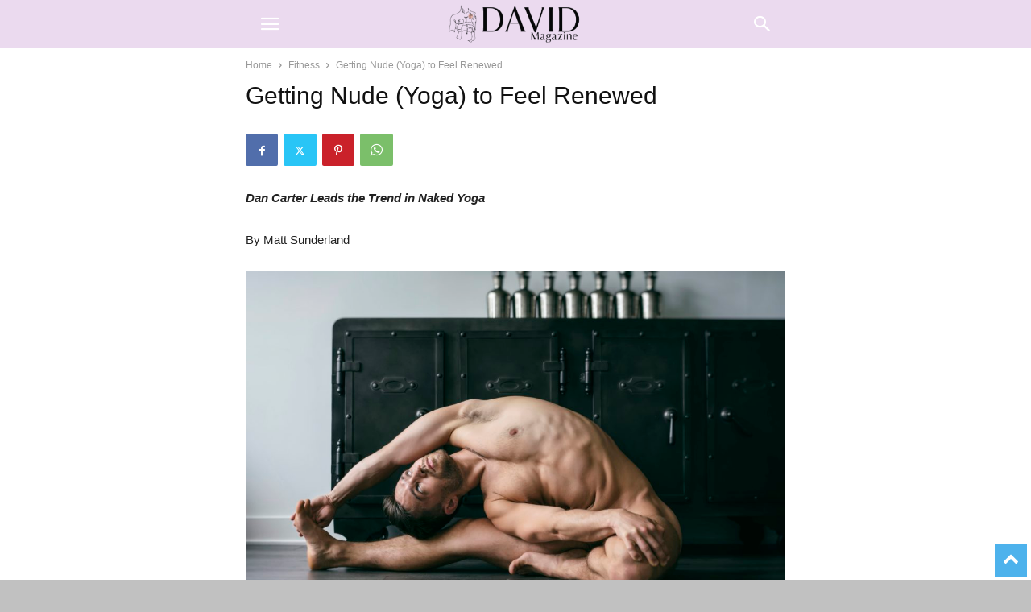

--- FILE ---
content_type: text/html; charset=utf-8
request_url: https://www.davidatlanta.com/getting-nude-to-feel-renewed/?amp=1
body_size: 18703
content:
<!DOCTYPE html>
<html amp lang="en" data-amp-auto-lightbox-disable transformed="self;v=1" i-amphtml-layout="" i-amphtml-no-boilerplate="" i-amphtml-binding>
<head><meta charset="UTF-8"><meta name="viewport" content="width=device-width"><link rel="preconnect" href="https://cdn.ampproject.org"><style amp-runtime="" i-amphtml-version="012512221826001">html{overflow-x:hidden!important}html.i-amphtml-fie{height:100%!important;width:100%!important}html:not([amp4ads]),html:not([amp4ads]) body{height:auto!important}html:not([amp4ads]) body{margin:0!important}body{-webkit-text-size-adjust:100%;-moz-text-size-adjust:100%;-ms-text-size-adjust:100%;text-size-adjust:100%}html.i-amphtml-singledoc.i-amphtml-embedded{-ms-touch-action:pan-y pinch-zoom;touch-action:pan-y pinch-zoom}html.i-amphtml-fie>body,html.i-amphtml-singledoc>body{overflow:visible!important}html.i-amphtml-fie:not(.i-amphtml-inabox)>body,html.i-amphtml-singledoc:not(.i-amphtml-inabox)>body{position:relative!important}html.i-amphtml-ios-embed-legacy>body{overflow-x:hidden!important;overflow-y:auto!important;position:absolute!important}html.i-amphtml-ios-embed{overflow-y:auto!important;position:static}#i-amphtml-wrapper{overflow-x:hidden!important;overflow-y:auto!important;position:absolute!important;top:0!important;left:0!important;right:0!important;bottom:0!important;margin:0!important;display:block!important}html.i-amphtml-ios-embed.i-amphtml-ios-overscroll,html.i-amphtml-ios-embed.i-amphtml-ios-overscroll>#i-amphtml-wrapper{-webkit-overflow-scrolling:touch!important}#i-amphtml-wrapper>body{position:relative!important;border-top:1px solid transparent!important}#i-amphtml-wrapper+body{visibility:visible}#i-amphtml-wrapper+body .i-amphtml-lightbox-element,#i-amphtml-wrapper+body[i-amphtml-lightbox]{visibility:hidden}#i-amphtml-wrapper+body[i-amphtml-lightbox] .i-amphtml-lightbox-element{visibility:visible}#i-amphtml-wrapper.i-amphtml-scroll-disabled,.i-amphtml-scroll-disabled{overflow-x:hidden!important;overflow-y:hidden!important}amp-instagram{padding:54px 0px 0px!important;background-color:#fff}amp-iframe iframe{box-sizing:border-box!important}[amp-access][amp-access-hide]{display:none}[subscriptions-dialog],body:not(.i-amphtml-subs-ready) [subscriptions-action],body:not(.i-amphtml-subs-ready) [subscriptions-section]{display:none!important}amp-experiment,amp-live-list>[update]{display:none}amp-list[resizable-children]>.i-amphtml-loading-container.amp-hidden{display:none!important}amp-list [fetch-error],amp-list[load-more] [load-more-button],amp-list[load-more] [load-more-end],amp-list[load-more] [load-more-failed],amp-list[load-more] [load-more-loading]{display:none}amp-list[diffable] div[role=list]{display:block}amp-story-page,amp-story[standalone]{min-height:1px!important;display:block!important;height:100%!important;margin:0!important;padding:0!important;overflow:hidden!important;width:100%!important}amp-story[standalone]{background-color:#000!important;position:relative!important}amp-story-page{background-color:#757575}amp-story .amp-active>div,amp-story .i-amphtml-loader-background{display:none!important}amp-story-page:not(:first-of-type):not([distance]):not([active]){transform:translateY(1000vh)!important}amp-autocomplete{position:relative!important;display:inline-block!important}amp-autocomplete>input,amp-autocomplete>textarea{padding:0.5rem;border:1px solid rgba(0,0,0,.33)}.i-amphtml-autocomplete-results,amp-autocomplete>input,amp-autocomplete>textarea{font-size:1rem;line-height:1.5rem}[amp-fx^=fly-in]{visibility:hidden}amp-script[nodom],amp-script[sandboxed]{position:fixed!important;top:0!important;width:1px!important;height:1px!important;overflow:hidden!important;visibility:hidden}
/*# sourceURL=/css/ampdoc.css*/[hidden]{display:none!important}.i-amphtml-element{display:inline-block}.i-amphtml-blurry-placeholder{transition:opacity 0.3s cubic-bezier(0.0,0.0,0.2,1)!important;pointer-events:none}[layout=nodisplay]:not(.i-amphtml-element){display:none!important}.i-amphtml-layout-fixed,[layout=fixed][width][height]:not(.i-amphtml-layout-fixed){display:inline-block;position:relative}.i-amphtml-layout-responsive,[layout=responsive][width][height]:not(.i-amphtml-layout-responsive),[width][height][heights]:not([layout]):not(.i-amphtml-layout-responsive),[width][height][sizes]:not(img):not([layout]):not(.i-amphtml-layout-responsive){display:block;position:relative}.i-amphtml-layout-intrinsic,[layout=intrinsic][width][height]:not(.i-amphtml-layout-intrinsic){display:inline-block;position:relative;max-width:100%}.i-amphtml-layout-intrinsic .i-amphtml-sizer{max-width:100%}.i-amphtml-intrinsic-sizer{max-width:100%;display:block!important}.i-amphtml-layout-container,.i-amphtml-layout-fixed-height,[layout=container],[layout=fixed-height][height]:not(.i-amphtml-layout-fixed-height){display:block;position:relative}.i-amphtml-layout-fill,.i-amphtml-layout-fill.i-amphtml-notbuilt,[layout=fill]:not(.i-amphtml-layout-fill),body noscript>*{display:block;overflow:hidden!important;position:absolute;top:0;left:0;bottom:0;right:0}body noscript>*{position:absolute!important;width:100%;height:100%;z-index:2}body noscript{display:inline!important}.i-amphtml-layout-flex-item,[layout=flex-item]:not(.i-amphtml-layout-flex-item){display:block;position:relative;-ms-flex:1 1 auto;flex:1 1 auto}.i-amphtml-layout-fluid{position:relative}.i-amphtml-layout-size-defined{overflow:hidden!important}.i-amphtml-layout-awaiting-size{position:absolute!important;top:auto!important;bottom:auto!important}i-amphtml-sizer{display:block!important}@supports (aspect-ratio:1/1){i-amphtml-sizer.i-amphtml-disable-ar{display:none!important}}.i-amphtml-blurry-placeholder,.i-amphtml-fill-content{display:block;height:0;max-height:100%;max-width:100%;min-height:100%;min-width:100%;width:0;margin:auto}.i-amphtml-layout-size-defined .i-amphtml-fill-content{position:absolute;top:0;left:0;bottom:0;right:0}.i-amphtml-replaced-content,.i-amphtml-screen-reader{padding:0!important;border:none!important}.i-amphtml-screen-reader{position:fixed!important;top:0px!important;left:0px!important;width:4px!important;height:4px!important;opacity:0!important;overflow:hidden!important;margin:0!important;display:block!important;visibility:visible!important}.i-amphtml-screen-reader~.i-amphtml-screen-reader{left:8px!important}.i-amphtml-screen-reader~.i-amphtml-screen-reader~.i-amphtml-screen-reader{left:12px!important}.i-amphtml-screen-reader~.i-amphtml-screen-reader~.i-amphtml-screen-reader~.i-amphtml-screen-reader{left:16px!important}.i-amphtml-unresolved{position:relative;overflow:hidden!important}.i-amphtml-select-disabled{-webkit-user-select:none!important;-ms-user-select:none!important;user-select:none!important}.i-amphtml-notbuilt,[layout]:not(.i-amphtml-element),[width][height][heights]:not([layout]):not(.i-amphtml-element),[width][height][sizes]:not(img):not([layout]):not(.i-amphtml-element){position:relative;overflow:hidden!important;color:transparent!important}.i-amphtml-notbuilt:not(.i-amphtml-layout-container)>*,[layout]:not([layout=container]):not(.i-amphtml-element)>*,[width][height][heights]:not([layout]):not(.i-amphtml-element)>*,[width][height][sizes]:not([layout]):not(.i-amphtml-element)>*{display:none}amp-img:not(.i-amphtml-element)[i-amphtml-ssr]>img.i-amphtml-fill-content{display:block}.i-amphtml-notbuilt:not(.i-amphtml-layout-container),[layout]:not([layout=container]):not(.i-amphtml-element),[width][height][heights]:not([layout]):not(.i-amphtml-element),[width][height][sizes]:not(img):not([layout]):not(.i-amphtml-element){color:transparent!important;line-height:0!important}.i-amphtml-ghost{visibility:hidden!important}.i-amphtml-element>[placeholder],[layout]:not(.i-amphtml-element)>[placeholder],[width][height][heights]:not([layout]):not(.i-amphtml-element)>[placeholder],[width][height][sizes]:not([layout]):not(.i-amphtml-element)>[placeholder]{display:block;line-height:normal}.i-amphtml-element>[placeholder].amp-hidden,.i-amphtml-element>[placeholder].hidden{visibility:hidden}.i-amphtml-element:not(.amp-notsupported)>[fallback],.i-amphtml-layout-container>[placeholder].amp-hidden,.i-amphtml-layout-container>[placeholder].hidden{display:none}.i-amphtml-layout-size-defined>[fallback],.i-amphtml-layout-size-defined>[placeholder]{position:absolute!important;top:0!important;left:0!important;right:0!important;bottom:0!important;z-index:1}amp-img[i-amphtml-ssr]:not(.i-amphtml-element)>[placeholder]{z-index:auto}.i-amphtml-notbuilt>[placeholder]{display:block!important}.i-amphtml-hidden-by-media-query{display:none!important}.i-amphtml-element-error{background:red!important;color:#fff!important;position:relative!important}.i-amphtml-element-error:before{content:attr(error-message)}i-amp-scroll-container,i-amphtml-scroll-container{position:absolute;top:0;left:0;right:0;bottom:0;display:block}i-amp-scroll-container.amp-active,i-amphtml-scroll-container.amp-active{overflow:auto;-webkit-overflow-scrolling:touch}.i-amphtml-loading-container{display:block!important;pointer-events:none;z-index:1}.i-amphtml-notbuilt>.i-amphtml-loading-container{display:block!important}.i-amphtml-loading-container.amp-hidden{visibility:hidden}.i-amphtml-element>[overflow]{cursor:pointer;position:relative;z-index:2;visibility:hidden;display:initial;line-height:normal}.i-amphtml-layout-size-defined>[overflow]{position:absolute}.i-amphtml-element>[overflow].amp-visible{visibility:visible}template{display:none!important}.amp-border-box,.amp-border-box *,.amp-border-box :after,.amp-border-box :before{box-sizing:border-box}amp-pixel{display:none!important}amp-analytics,amp-auto-ads,amp-story-auto-ads{position:fixed!important;top:0!important;width:1px!important;height:1px!important;overflow:hidden!important;visibility:hidden}amp-story{visibility:hidden!important}html.i-amphtml-fie>amp-analytics{position:initial!important}[visible-when-invalid]:not(.visible),form [submit-error],form [submit-success],form [submitting]{display:none}amp-accordion{display:block!important}@media (min-width:1px){:where(amp-accordion>section)>:first-child{margin:0;background-color:#efefef;padding-right:20px;border:1px solid #dfdfdf}:where(amp-accordion>section)>:last-child{margin:0}}amp-accordion>section{float:none!important}amp-accordion>section>*{float:none!important;display:block!important;overflow:hidden!important;position:relative!important}amp-accordion,amp-accordion>section{margin:0}amp-accordion:not(.i-amphtml-built)>section>:last-child{display:none!important}amp-accordion:not(.i-amphtml-built)>section[expanded]>:last-child{display:block!important}
/*# sourceURL=/css/ampshared.css*/</style><meta name="amp-to-amp-navigation" content="AMP-Redirect-To; AMP.navigateTo"><meta name="robots" content="max-image-preview:large"><meta name="generator" content="WordPress 6.9"><meta name="generator" content="WooCommerce 10.4.3"><meta name="et-api-version" content="v1"><meta name="et-api-origin" content="https://www.davidatlanta.com"><meta name="tec-api-version" content="v1"><meta name="tec-api-origin" content="https://www.davidatlanta.com"><meta name="generator" content="AMP Plugin v2.5.5; mode=transitional"><link rel="preconnect" href="https://fonts.gstatic.com/" crossorigin=""><link rel="dns-prefetch" href="//fonts.googleapis.com"><link rel="preload" href="https://www.davidatlanta.com/wp-content/plugins/td-composer/mobile/images/icons/mobile-theme.eot?17#iefix" as="font" crossorigin=""><link rel="preload" href="https://www.davidatlanta.com/wp-content/plugins/woocommerce/assets/fonts/WooCommerce.woff2" as="font" crossorigin=""><link rel="preload" href="https://www.davidatlanta.com/wp-includes/fonts/dashicons.eot?99ac726223c749443b642ce33df8b800#iefix" as="font" crossorigin=""><link rel="preconnect" href="https://fonts.gstatic.com" crossorigin=""><link rel="dns-prefetch" href="https://fonts.gstatic.com"><script async="" src="https://cdn.ampproject.org/v0.mjs" type="module" crossorigin="anonymous"></script><script async nomodule src="https://cdn.ampproject.org/v0.js" crossorigin="anonymous"></script><script src="https://cdn.ampproject.org/v0/amp-bind-0.1.mjs" async="" custom-element="amp-bind" type="module" crossorigin="anonymous"></script><script async nomodule src="https://cdn.ampproject.org/v0/amp-bind-0.1.js" crossorigin="anonymous" custom-element="amp-bind"></script><script src="https://cdn.ampproject.org/v0/amp-form-0.1.mjs" async="" custom-element="amp-form" type="module" crossorigin="anonymous"></script><script async nomodule src="https://cdn.ampproject.org/v0/amp-form-0.1.js" crossorigin="anonymous" custom-element="amp-form"></script><script src="https://cdn.ampproject.org/v0/amp-mustache-0.2.mjs" async="" custom-template="amp-mustache" type="module" crossorigin="anonymous"></script><script async nomodule src="https://cdn.ampproject.org/v0/amp-mustache-0.2.js" crossorigin="anonymous" custom-template="amp-mustache"></script><script src="https://cdn.ampproject.org/v0/amp-sidebar-0.1.mjs" async="" custom-element="amp-sidebar" type="module" crossorigin="anonymous"></script><script async nomodule src="https://cdn.ampproject.org/v0/amp-sidebar-0.1.js" crossorigin="anonymous" custom-element="amp-sidebar"></script><link rel="shortcut icon" href="https://www.davidatlanta.com/wp-content/uploads/favicon-32x32-2.png"><link crossorigin="anonymous" rel="stylesheet" id="google-fonts-style-css" href="https://fonts.googleapis.com/css?family=Harmattan%3A400&amp;ver=12.7.1" type="text/css" media="all"><style amp-custom="">amp-img:is([sizes=auto i],[sizes^="auto," i]){contain-intrinsic-size:3000px 1500px}amp-img.amp-wp-enforced-sizes{object-fit:contain}amp-img img,amp-img noscript{image-rendering:inherit;object-fit:inherit;object-position:inherit}@font-face{font-family:dashicons;src:url("https://www.davidatlanta.com/wp-includes/fonts/dashicons.eot?99ac726223c749443b642ce33df8b800");src:url("https://www.davidatlanta.com/wp-includes/fonts/dashicons.eot?99ac726223c749443b642ce33df8b800#iefix") format("embedded-opentype"),url("https://www.davidatlanta.com/wp-includes/fonts/dashicons.woff") format("woff"),url("https://www.davidatlanta.com/wp-includes/fonts/dashicons.ttf?99ac726223c749443b642ce33df8b800") format("truetype");font-weight:400;font-style:normal}:root{--tec-grid-gutter:48px;--tec-grid-gutter-negative:calc(var(--tec-grid-gutter) * -1);--tec-grid-gutter-half:calc(var(--tec-grid-gutter) / 2);--tec-grid-gutter-half-negative:calc(var(--tec-grid-gutter-half) * -1);--tec-grid-gutter-small:42px;--tec-grid-gutter-small-negative:calc(var(--tec-grid-gutter-small) * -1);--tec-grid-gutter-small-half:calc(var(--tec-grid-gutter-small) / 2);--tec-grid-gutter-small-half-negative:calc(var(--tec-grid-gutter-small-half) * -1);--tec-grid-gutter-page:42px;--tec-grid-gutter-page-small:19.5px;--tec-grid-width-default:1176px;--tec-grid-width-min:320px;--tec-grid-width:calc(var(--tec-grid-width-default) + var(--tec-grid-gutter-page) * 2);--tec-grid-width-1-of-2:50%;--tec-grid-width-1-of-3:33.333%;--tec-grid-width-1-of-4:25%;--tec-grid-width-1-of-5:20%;--tec-grid-width-1-of-7:14.285%;--tec-grid-width-1-of-8:12.5%;--tec-grid-width-1-of-9:11.111%;--tec-spacer-0:4px;--tec-spacer-1:8px;--tec-spacer-2:12px;--tec-spacer-3:16px;--tec-spacer-4:20px;--tec-spacer-5:24px;--tec-spacer-6:28px;--tec-spacer-7:32px;--tec-spacer-8:40px;--tec-spacer-9:48px;--tec-spacer-10:56px;--tec-spacer-11:64px;--tec-spacer-12:80px;--tec-spacer-13:96px;--tec-spacer-14:160px;--tec-z-index-spinner-container:100;--tec-z-index-views-selector:30;--tec-z-index-dropdown:30;--tec-z-index-events-bar-button:20;--tec-z-index-search:10;--tec-z-index-filters:9;--tec-z-index-scroller:7;--tec-z-index-week-event-hover:5;--tec-z-index-map-event-hover:5;--tec-z-index-map-event-hover-actions:6;--tec-z-index-multiday-event:5;--tec-z-index-multiday-event-bar:2;--tec-color-text-primary:#141827;--tec-color-text-primary-light:rgba(20,24,39,.62);--tec-color-text-secondary:#5d5d5d;--tec-color-text-disabled:#d5d5d5;--tec-color-text-events-title:var(--tec-color-text-primary);--tec-color-text-event-title:var(--tec-color-text-events-title);--tec-color-text-event-date:var(--tec-color-text-primary);--tec-color-text-secondary-event-date:var(--tec-color-text-secondary);--tec-color-icon-primary:#5d5d5d;--tec-color-icon-primary-alt:#757575;--tec-color-icon-secondary:#bababa;--tec-color-icon-active:#141827;--tec-color-icon-disabled:#d5d5d5;--tec-color-icon-focus:#334aff;--tec-color-icon-error:#da394d;--tec-color-event-icon:#141827;--tec-color-event-icon-hover:#334aff;--tec-color-accent-primary:#334aff;--tec-color-accent-primary-hover:rgba(51,74,255,.8);--tec-color-accent-primary-active:rgba(51,74,255,.9);--tec-color-accent-primary-background:rgba(51,74,255,.07);--tec-color-accent-secondary:#141827;--tec-color-accent-secondary-hover:rgba(20,24,39,.8);--tec-color-accent-secondary-active:rgba(20,24,39,.9);--tec-color-accent-secondary-background:rgba(20,24,39,.07);--tec-color-button-primary:var(--tec-color-accent-primary);--tec-color-button-primary-hover:var(--tec-color-accent-primary-hover);--tec-color-button-primary-active:var(--tec-color-accent-primary-active);--tec-color-button-primary-background:var(--tec-color-accent-primary-background);--tec-color-button-secondary:var(--tec-color-accent-secondary);--tec-color-button-secondary-hover:var(--tec-color-accent-secondary-hover);--tec-color-button-secondary-active:var(--tec-color-accent-secondary-active);--tec-color-button-secondary-background:var(--tec-color-accent-secondary-background);--tec-color-link-primary:var(--tec-color-text-primary);--tec-color-link-accent:var(--tec-color-accent-primary);--tec-color-link-accent-hover:rgba(51,74,255,.8);--tec-color-border-default:#d5d5d5;--tec-color-border-secondary:#e4e4e4;--tec-color-border-tertiary:#7d7d7d;--tec-color-border-hover:#5d5d5d;--tec-color-border-active:#141827;--tec-color-background:#fff;--tec-color-background-events:rgba(0,0,0,0);--tec-color-background-transparent:rgba(255,255,255,.6);--tec-color-background-secondary:#f7f6f6;--tec-color-background-messages:rgba(20,24,39,.07);--tec-color-background-secondary-hover:#f0eeee;--tec-color-background-error:rgba(218,57,77,.08);--tec-color-background-primary-multiday:rgba(51,74,255,.24);--tec-color-background-primary-multiday-hover:rgba(51,74,255,.34);--tec-color-background-secondary-multiday:rgba(20,24,39,.24);--tec-color-background-secondary-multiday-hover:rgba(20,24,39,.34);--tec-color-accent-primary-week-event:rgba(51,74,255,.1);--tec-color-accent-primary-week-event-hover:rgba(51,74,255,.2);--tec-color-accent-primary-week-event-featured:rgba(51,74,255,.04);--tec-color-accent-primary-week-event-featured-hover:rgba(51,74,255,.14);--tec-color-background-secondary-datepicker:var(--tec-color-background-secondary);--tec-color-accent-primary-background-datepicker:var(--tec-color-accent-primary-background)}:root{--tec-border-radius-default:4px;--tec-border-width-week-event:2px;--tec-box-shadow-default:0 2px 5px 0 var(--tec-color-box-shadow);--tec-box-shadow-tooltip:0 2px 12px 0 var(--tec-color-box-shadow);--tec-box-shadow-card:0 1px 6px 2px var(--tec-color-box-shadow);--tec-box-shadow-multiday:16px 6px 6px -2px var(--tec-color-box-shadow-secondary);--tec-form-color-background:var(--tec-color-background);--tec-form-color-border-default:var(--tec-color-text-primary);--tec-form-color-border-active:var(--tec-color-accent-secondary);--tec-form-color-border-secondary:var(--tec-color-border-tertiary);--tec-form-color-accent-primary:var(--tec-color-accent-primary);--tec-form-box-shadow-default:var(--tec-box-shadow-default);--tec-opacity-background:.07;--tec-opacity-select-highlighted:.3;--tec-opacity-icon-hover:.8;--tec-opacity-icon-active:.9;--tec-opacity-default:1;--tec-transition:all .2s ease;--tec-transition-background-color:background-color .2s ease;--tec-transition-color-border-color:color .2s ease,border-color .2s ease;--tec-transition-transform:transform .2s ease;--tec-transition-border-color:border-color .2s ease;--tec-transition-color:color .2s ease;--tec-transition-opacity:opacity .2s ease;--tec-font-family-sans-serif:"Helvetica Neue",Helvetica,-apple-system,BlinkMacSystemFont,Roboto,Arial,sans-serif;--tec-font-weight-regular:400;--tec-font-weight-bold:700;--tec-font-size-0:11px;--tec-font-size-1:12px;--tec-font-size-2:14px;--tec-font-size-3:16px;--tec-font-size-4:18px;--tec-font-size-5:20px;--tec-font-size-6:22px;--tec-font-size-7:24px;--tec-font-size-8:28px;--tec-font-size-9:32px;--tec-font-size-10:42px;--tec-line-height-0:1.38;--tec-line-height-1:1.42;--tec-line-height-2:1.5;--tec-line-height-3:1.62}@keyframes tribe-common-c-loader-bounce{50%{opacity:var(--tec-opacity-default)}}:where(.wp-block-button__link){border-radius:9999px;box-shadow:none;padding:calc(.667em + 2px) calc(1.333em + 2px);text-decoration:none}:root :where(.wp-block-button .wp-block-button__link.is-style-outline),:root :where(.wp-block-button.is-style-outline>.wp-block-button__link){border:2px solid;padding:.667em 1.333em}:root :where(.wp-block-button .wp-block-button__link.is-style-outline:not(.has-text-color)),:root :where(.wp-block-button.is-style-outline>.wp-block-button__link:not(.has-text-color)){color:currentColor}:root :where(.wp-block-button .wp-block-button__link.is-style-outline:not(.has-background)),:root :where(.wp-block-button.is-style-outline>.wp-block-button__link:not(.has-background)){background-color:initial;background-image:none}:where(.wp-block-columns){margin-bottom:1.75em}:where(.wp-block-columns.has-background){padding:1.25em 2.375em}:where(.wp-block-post-comments input[type=submit]){border:none}:where(.wp-block-cover-image:not(.has-text-color)),:where(.wp-block-cover:not(.has-text-color)){color:#fff}:where(.wp-block-cover-image.is-light:not(.has-text-color)),:where(.wp-block-cover.is-light:not(.has-text-color)){color:#000}:root :where(.wp-block-cover h1:not(.has-text-color)),:root :where(.wp-block-cover h2:not(.has-text-color)),:root :where(.wp-block-cover h3:not(.has-text-color)),:root :where(.wp-block-cover h4:not(.has-text-color)),:root :where(.wp-block-cover h5:not(.has-text-color)),:root :where(.wp-block-cover h6:not(.has-text-color)),:root :where(.wp-block-cover p:not(.has-text-color)){color:inherit}:where(.wp-block-file){margin-bottom:1.5em}:where(.wp-block-file__button){border-radius:2em;display:inline-block;padding:.5em 1em}:where(.wp-block-file__button):where(a):active,:where(.wp-block-file__button):where(a):focus,:where(.wp-block-file__button):where(a):hover,:where(.wp-block-file__button):where(a):visited{box-shadow:none;color:#fff;opacity:.85;text-decoration:none}:where(.wp-block-form-input__input){font-size:1em;margin-bottom:.5em;padding:0 .5em}:where(.wp-block-form-input__input)[type=date],:where(.wp-block-form-input__input)[type=datetime-local],:where(.wp-block-form-input__input)[type=datetime],:where(.wp-block-form-input__input)[type=email],:where(.wp-block-form-input__input)[type=month],:where(.wp-block-form-input__input)[type=number],:where(.wp-block-form-input__input)[type=password],:where(.wp-block-form-input__input)[type=search],:where(.wp-block-form-input__input)[type=tel],:where(.wp-block-form-input__input)[type=text],:where(.wp-block-form-input__input)[type=time],:where(.wp-block-form-input__input)[type=url],:where(.wp-block-form-input__input)[type=week]{border-style:solid;border-width:1px;line-height:2;min-height:2em}:where(.wp-block-group.wp-block-group-is-layout-constrained){position:relative}.wp-block-image>a,.wp-block-image>figure>a{display:inline-block}.wp-block-image amp-img{box-sizing:border-box;height:auto;max-width:100%;vertical-align:bottom}.wp-block-image[data-amp-original-style*=border-radius] amp-img,.wp-block-image[data-amp-original-style*=border-radius]>a{border-radius:inherit}.wp-block-image :where(figcaption){margin-bottom:1em;margin-top:.5em}.wp-block-image figure{margin:0}@keyframes show-content-image{0%{visibility:hidden}99%{visibility:hidden}to{visibility:visible}}@keyframes turn-on-visibility{0%{opacity:0}to{opacity:1}}@keyframes turn-off-visibility{0%{opacity:1;visibility:visible}99%{opacity:0;visibility:visible}to{opacity:0;visibility:hidden}}@keyframes lightbox-zoom-in{0%{transform:translate(calc(( -100vw + var(--wp--lightbox-scrollbar-width) ) / 2 + var(--wp--lightbox-initial-left-position)),calc(-50vh + var(--wp--lightbox-initial-top-position))) scale(var(--wp--lightbox-scale))}to{transform:translate(-50%,-50%) scale(1)}}@keyframes lightbox-zoom-out{0%{transform:translate(-50%,-50%) scale(1);visibility:visible}99%{visibility:visible}to{transform:translate(calc(( -100vw + var(--wp--lightbox-scrollbar-width) ) / 2 + var(--wp--lightbox-initial-left-position)),calc(-50vh + var(--wp--lightbox-initial-top-position))) scale(var(--wp--lightbox-scale));visibility:hidden}}:where(.wp-block-latest-comments:not([data-amp-original-style*=line-height] .wp-block-latest-comments__comment)){line-height:1.1}:where(.wp-block-latest-comments:not([data-amp-original-style*=line-height] .wp-block-latest-comments__comment-excerpt p)){line-height:1.8}:root :where(.wp-block-latest-posts.is-grid){padding:0}:root :where(.wp-block-latest-posts.wp-block-latest-posts__list){padding-left:0}ul{box-sizing:border-box}:root :where(.wp-block-list.has-background){padding:1.25em 2.375em}:where(.wp-block-navigation.has-background .wp-block-navigation-item a:not(.wp-element-button)),:where(.wp-block-navigation.has-background .wp-block-navigation-submenu a:not(.wp-element-button)){padding:.5em 1em}:where(.wp-block-navigation .wp-block-navigation__submenu-container .wp-block-navigation-item a:not(.wp-element-button)),:where(.wp-block-navigation .wp-block-navigation__submenu-container .wp-block-navigation-submenu a:not(.wp-element-button)),:where(.wp-block-navigation .wp-block-navigation__submenu-container .wp-block-navigation-submenu button.wp-block-navigation-item__content),:where(.wp-block-navigation .wp-block-navigation__submenu-container .wp-block-pages-list__item button.wp-block-navigation-item__content){padding:.5em 1em}@keyframes overlay-menu__fade-in-animation{0%{opacity:0;transform:translateY(.5em)}to{opacity:1;transform:translateY(0)}}:root :where(p.has-background){padding:1.25em 2.375em}:where(p.has-text-color:not(.has-link-color)) a{color:inherit}:where(.wp-block-post-comments-form input:not([type=submit])),:where(.wp-block-post-comments-form textarea){border:1px solid #949494;font-family:inherit;font-size:1em}:where(.wp-block-post-comments-form input:where(:not([type=submit]):not([type=checkbox]))),:where(.wp-block-post-comments-form textarea){padding:calc(.667em + 2px)}:where(.wp-block-post-excerpt){box-sizing:border-box;margin-bottom:var(--wp--style--block-gap);margin-top:var(--wp--style--block-gap)}:where(.wp-block-preformatted.has-background){padding:1.25em 2.375em}:where(.wp-block-search__button){border:1px solid #ccc;padding:6px 10px}:where(.wp-block-search__input){appearance:none;border:1px solid #949494;flex-grow:1;font-family:inherit;font-size:inherit;font-style:inherit;font-weight:inherit;letter-spacing:inherit;line-height:inherit;margin-left:0;margin-right:0;min-width:3rem;padding:8px;text-transform:inherit}:where(.wp-block-search__input):not(#_#_#_#_#_#_#_){text-decoration:unset}:where(.wp-block-search__button-inside .wp-block-search__inside-wrapper){background-color:#fff;border:1px solid #949494;box-sizing:border-box;padding:4px}:where(.wp-block-search__button-inside .wp-block-search__inside-wrapper) :where(.wp-block-search__button){padding:4px 8px}:root :where(.wp-block-separator.is-style-dots){height:auto;line-height:1;text-align:center}:root :where(.wp-block-separator.is-style-dots):before{color:currentColor;content:"···";font-family:serif;font-size:1.5em;letter-spacing:2em;padding-left:2em}:root :where(.wp-block-site-logo.is-style-rounded){border-radius:9999px}:root :where(.wp-block-social-links .wp-social-link a){padding:.25em}:root :where(.wp-block-social-links.is-style-logos-only .wp-social-link a){padding:0}:root :where(.wp-block-social-links.is-style-pill-shape .wp-social-link a){padding-left:.6666666667em;padding-right:.6666666667em}:root :where(.wp-block-tag-cloud.is-style-outline){display:flex;flex-wrap:wrap;gap:1ch}:root :where(.wp-block-tag-cloud.is-style-outline a){border:1px solid;margin-right:0;padding:1ch 2ch}:root :where(.wp-block-tag-cloud.is-style-outline a):not(#_#_#_#_#_#_#_#_){font-size:unset;text-decoration:none}:root :where(.wp-block-table-of-contents){box-sizing:border-box}:where(.wp-block-term-description){box-sizing:border-box;margin-bottom:var(--wp--style--block-gap);margin-top:var(--wp--style--block-gap)}:where(pre.wp-block-verse){font-family:inherit}:root{--wp-block-synced-color:#7a00df;--wp-block-synced-color--rgb:122,0,223;--wp-bound-block-color:var(--wp-block-synced-color);--wp-editor-canvas-background:#ddd;--wp-admin-theme-color:#007cba;--wp-admin-theme-color--rgb:0,124,186;--wp-admin-theme-color-darker-10:#006ba1;--wp-admin-theme-color-darker-10--rgb:0,107,160.5;--wp-admin-theme-color-darker-20:#005a87;--wp-admin-theme-color-darker-20--rgb:0,90,135;--wp-admin-border-width-focus:2px}@media (min-resolution:192dpi){:root{--wp-admin-border-width-focus:1.5px}}:root{--wp--preset--font-size--normal:16px;--wp--preset--font-size--huge:42px}html :where(.has-border-color){border-style:solid}html :where([data-amp-original-style*=border-top-color]){border-top-style:solid}html :where([data-amp-original-style*=border-right-color]){border-right-style:solid}html :where([data-amp-original-style*=border-bottom-color]){border-bottom-style:solid}html :where([data-amp-original-style*=border-left-color]){border-left-style:solid}html :where([data-amp-original-style*=border-width]){border-style:solid}html :where([data-amp-original-style*=border-top-width]){border-top-style:solid}html :where([data-amp-original-style*=border-right-width]){border-right-style:solid}html :where([data-amp-original-style*=border-bottom-width]){border-bottom-style:solid}html :where([data-amp-original-style*=border-left-width]){border-left-style:solid}html :where(amp-img[class*=wp-image-]),html :where(amp-anim[class*=wp-image-]){height:auto;max-width:100%}:where(figure){margin:0 0 1em}html :where(.is-position-sticky){--wp-admin--admin-bar--position-offset:var(--wp-admin--admin-bar--height,0px)}@media screen and (max-width:600px){html :where(.is-position-sticky){--wp-admin--admin-bar--position-offset:0px}}.wp-block-image>a,.wp-block-image>figure>a{display:inline-block}.wp-block-image amp-img{box-sizing:border-box;height:auto;max-width:100%;vertical-align:bottom}.wp-block-image[data-amp-original-style*=border-radius] amp-img,.wp-block-image[data-amp-original-style*=border-radius]>a{border-radius:inherit}.wp-block-image :where(figcaption){margin-bottom:1em;margin-top:.5em}.wp-block-image figure{margin:0}@keyframes show-content-image{0%{visibility:hidden}99%{visibility:hidden}to{visibility:visible}}@keyframes turn-on-visibility{0%{opacity:0}to{opacity:1}}@keyframes turn-off-visibility{0%{opacity:1;visibility:visible}99%{opacity:0;visibility:visible}to{opacity:0;visibility:hidden}}@keyframes lightbox-zoom-in{0%{transform:translate(calc(( -100vw + var(--wp--lightbox-scrollbar-width) ) / 2 + var(--wp--lightbox-initial-left-position)),calc(-50vh + var(--wp--lightbox-initial-top-position))) scale(var(--wp--lightbox-scale))}to{transform:translate(-50%,-50%) scale(1)}}@keyframes lightbox-zoom-out{0%{transform:translate(-50%,-50%) scale(1);visibility:visible}99%{visibility:visible}to{transform:translate(calc(( -100vw + var(--wp--lightbox-scrollbar-width) ) / 2 + var(--wp--lightbox-initial-left-position)),calc(-50vh + var(--wp--lightbox-initial-top-position))) scale(var(--wp--lightbox-scale));visibility:hidden}}:root :where(p.has-background){padding:1.25em 2.375em}:where(p.has-text-color:not(.has-link-color)) a{color:inherit}@keyframes wc-skeleton-shimmer{to{transform:translateX(100%)}}@keyframes wc-skeleton-shimmer{to{transform:translateX(100%)}}:root{--wp--preset--aspect-ratio--square:1;--wp--preset--aspect-ratio--4-3:4/3;--wp--preset--aspect-ratio--3-4:3/4;--wp--preset--aspect-ratio--3-2:3/2;--wp--preset--aspect-ratio--2-3:2/3;--wp--preset--aspect-ratio--16-9:16/9;--wp--preset--aspect-ratio--9-16:9/16;--wp--preset--color--black:#000;--wp--preset--color--cyan-bluish-gray:#abb8c3;--wp--preset--color--white:#fff;--wp--preset--color--pale-pink:#f78da7;--wp--preset--color--vivid-red:#cf2e2e;--wp--preset--color--luminous-vivid-orange:#ff6900;--wp--preset--color--luminous-vivid-amber:#fcb900;--wp--preset--color--light-green-cyan:#7bdcb5;--wp--preset--color--vivid-green-cyan:#00d084;--wp--preset--color--pale-cyan-blue:#8ed1fc;--wp--preset--color--vivid-cyan-blue:#0693e3;--wp--preset--color--vivid-purple:#9b51e0;--wp--preset--gradient--vivid-cyan-blue-to-vivid-purple:linear-gradient(135deg,#0693e3 0%,#9b51e0 100%);--wp--preset--gradient--light-green-cyan-to-vivid-green-cyan:linear-gradient(135deg,#7adcb4 0%,#00d082 100%);--wp--preset--gradient--luminous-vivid-amber-to-luminous-vivid-orange:linear-gradient(135deg,#fcb900 0%,#ff6900 100%);--wp--preset--gradient--luminous-vivid-orange-to-vivid-red:linear-gradient(135deg,#ff6900 0%,#cf2e2e 100%);--wp--preset--gradient--very-light-gray-to-cyan-bluish-gray:linear-gradient(135deg,#eee 0%,#a9b8c3 100%);--wp--preset--gradient--cool-to-warm-spectrum:linear-gradient(135deg,#4aeadc 0%,#9778d1 20%,#cf2aba 40%,#ee2c82 60%,#fb6962 80%,#fef84c 100%);--wp--preset--gradient--blush-light-purple:linear-gradient(135deg,#ffceec 0%,#9896f0 100%);--wp--preset--gradient--blush-bordeaux:linear-gradient(135deg,#fecda5 0%,#fe2d2d 50%,#6b003e 100%);--wp--preset--gradient--luminous-dusk:linear-gradient(135deg,#ffcb70 0%,#c751c0 50%,#4158d0 100%);--wp--preset--gradient--pale-ocean:linear-gradient(135deg,#fff5cb 0%,#b6e3d4 50%,#33a7b5 100%);--wp--preset--gradient--electric-grass:linear-gradient(135deg,#caf880 0%,#71ce7e 100%);--wp--preset--gradient--midnight:linear-gradient(135deg,#020381 0%,#2874fc 100%);--wp--preset--font-size--small:13px;--wp--preset--font-size--medium:20px;--wp--preset--font-size--large:36px;--wp--preset--font-size--x-large:42px;--wp--preset--spacing--20:.44rem;--wp--preset--spacing--30:.67rem;--wp--preset--spacing--40:1rem;--wp--preset--spacing--50:1.5rem;--wp--preset--spacing--60:2.25rem;--wp--preset--spacing--70:3.38rem;--wp--preset--spacing--80:5.06rem;--wp--preset--shadow--natural:6px 6px 9px rgba(0,0,0,.2);--wp--preset--shadow--deep:12px 12px 50px rgba(0,0,0,.4);--wp--preset--shadow--sharp:6px 6px 0px rgba(0,0,0,.2);--wp--preset--shadow--outlined:6px 6px 0px -3px #fff,6px 6px #000;--wp--preset--shadow--crisp:6px 6px 0px #000}:where(.is-layout-flex){gap:.5em}:where(.is-layout-grid){gap:.5em}:where(.wp-block-columns.is-layout-flex){gap:2em}:where(.wp-block-columns.is-layout-grid){gap:2em}:where(.wp-block-post-template.is-layout-flex){gap:1.25em}:where(.wp-block-post-template.is-layout-grid){gap:1.25em}:root{--woocommerce:#720eec;--wc-green:#7ad03a;--wc-red:#a00;--wc-orange:#ffba00;--wc-blue:#2ea2cc;--wc-primary:#720eec;--wc-primary-text:#fcfbfe;--wc-secondary:#e9e6ed;--wc-secondary-text:#515151;--wc-highlight:#958e09;--wc-highligh-text:white;--wc-content-bg:#fff;--wc-subtext:#767676;--wc-form-border-color:rgba(32,7,7,.8);--wc-form-border-radius:4px;--wc-form-border-width:1px}@media only screen and (max-width: 768px){:root{--woocommerce:#720eec;--wc-green:#7ad03a;--wc-red:#a00;--wc-orange:#ffba00;--wc-blue:#2ea2cc;--wc-primary:#720eec;--wc-primary-text:#fcfbfe;--wc-secondary:#e9e6ed;--wc-secondary-text:#515151;--wc-highlight:#958e09;--wc-highligh-text:white;--wc-content-bg:#fff;--wc-subtext:#767676;--wc-form-border-color:rgba(32,7,7,.8);--wc-form-border-radius:4px;--wc-form-border-width:1px}}:root{--woocommerce:#720eec;--wc-green:#7ad03a;--wc-red:#a00;--wc-orange:#ffba00;--wc-blue:#2ea2cc;--wc-primary:#720eec;--wc-primary-text:#fcfbfe;--wc-secondary:#e9e6ed;--wc-secondary-text:#515151;--wc-highlight:#958e09;--wc-highligh-text:white;--wc-content-bg:#fff;--wc-subtext:#767676;--wc-form-border-color:rgba(32,7,7,.8);--wc-form-border-radius:4px;--wc-form-border-width:1px}@keyframes spin{100%{transform:rotate(360deg)}}@font-face{font-family:star;src:url("https://www.davidatlanta.com/wp-content/plugins/woocommerce/assets/fonts/WooCommerce.woff2") format("woff2"),url("https://www.davidatlanta.com/wp-content/plugins/woocommerce/assets/fonts/WooCommerce.woff") format("woff"),url("https://www.davidatlanta.com/wp-content/plugins/woocommerce/assets/fonts/WooCommerce.ttf") format("truetype");font-weight:400;font-style:normal}@font-face{font-family:WooCommerce;src:url("https://www.davidatlanta.com/wp-content/plugins/woocommerce/assets/fonts/WooCommerce.woff2") format("woff2"),url("https://www.davidatlanta.com/wp-content/plugins/woocommerce/assets/fonts/WooCommerce.woff") format("woff"),url("https://www.davidatlanta.com/wp-content/plugins/woocommerce/assets/fonts/WooCommerce.ttf") format("truetype");font-weight:400;font-style:normal}.woocommerce-store-notice,p.demo_store{position:absolute;top:0;left:0;right:0;margin:0;width:100%;font-size:1em;padding:1em 0;text-align:center;background-color:#720eec;color:#fcfbfe;z-index:99998;box-shadow:0 1px 1em rgba(0,0,0,.2);display:none}.woocommerce-store-notice a,p.demo_store a{color:#fcfbfe;text-decoration:underline}#wonderwooquickview_options,#wonderwooquickview_lightbox_options{display:none}[class*=" tdn-icon-"]:before,[class*=" tdn-icons"]:before,[class^=tdn-icon-]:before,[class^=tdn-icons]:before{speak:none;font-style:normal;font-weight:normal;font-variant:normal;text-transform:none;line-height:1;text-align:center;-webkit-font-smoothing:antialiased;-moz-osx-font-smoothing:grayscale}[class*=" tdn-icon-"]:before:not(#_#_#_#_#_#_#_#_),[class*=" tdn-icons"]:before:not(#_#_#_#_#_#_#_#_),[class^=tdn-icon-]:before:not(#_#_#_#_#_#_#_#_),[class^=tdn-icons]:before:not(#_#_#_#_#_#_#_#_){font-family:"multipurpose"}[class*=tdn-icon-]{line-height:1;text-align:center;display:inline-block}[class*=tdn-icons]{line-height:1;text-align:center;display:inline-block;cursor:default}html{font-family:sans-serif;-ms-text-size-adjust:100%;-webkit-text-size-adjust:100%}body{margin:0}article,figure,footer,header{display:block}[hidden],template{display:none}a{background-color:transparent}a:active,a:hover{outline:0}strong{font-weight:bold}h1{font-size:2em;margin:.67em 0}amp-img{border:0}figure{margin:0}input{color:inherit;font:inherit;margin:0}html input[type="button"],input[type="reset"],input[type="submit"]{-webkit-appearance:button;cursor:pointer}html input[disabled]{cursor:default}input::-moz-focus-inner{border:0;padding:0}input{line-height:normal}input[type="checkbox"],input[type="radio"]{box-sizing:border-box;padding:0}input[type="number"]::-webkit-inner-spin-button,input[type="number"]::-webkit-outer-spin-button{height:auto}input[type="search"]{-webkit-appearance:textfield;-moz-box-sizing:content-box;-webkit-box-sizing:content-box;box-sizing:content-box}input[type="search"]::-webkit-search-cancel-button,input[type="search"]::-webkit-search-decoration{-webkit-appearance:none}body,p{font-family:-apple-system,".SFNSText-Regular","San Francisco","Roboto","Segoe UI","Helvetica Neue","Lucida Grande",sans-serif;font-size:14px;line-height:21px}p{margin-top:0;margin-bottom:21px}a:active,a:focus{outline:none}a{color:var(--td_theme_color,#4db2ec);text-decoration:none}ul{padding:0}ul li{line-height:24px;margin-left:21px}h1,h2,h3,h4,h5{color:#111;font-weight:bold;margin:6px 0 6px 0}h1 > a,h2 > a,h3 > a,h4 > a,h5 > a{color:#111}h1{font-size:32px;line-height:38px;margin-top:33px;margin-bottom:23px}h2{font-size:27px;line-height:34px;margin-top:30px;margin-bottom:20px}h3{font-size:22px;line-height:29px;margin-top:27px;margin-bottom:17px}h4{font-size:19px;line-height:27px;margin-top:24px;margin-bottom:14px}h5{font-size:17px;line-height:23px;margin-top:21px;margin-bottom:11px}input:focus,input[type]:focus{outline:0 none}input[type=submit]{font-size:13px;background-color:#222;border-radius:0;color:#fff;border:none;padding:8px 15px;font-weight:500;-webkit-transition:background-color .4s;-moz-transition:background-color .4s;-o-transition:background-color .4s;transition:background-color .4s}input[type=text],input[type=url],input[type=tel],input[type=email]{font-size:16px;line-height:21px;color:#444;border:1px solid #e1e1e1;width:100%;max-width:100%;height:34px;padding:3px 9px}input[type=text]:active:not(#_#_#_#_#_#_#_#_),input[type=url]:active:not(#_#_#_#_#_#_#_#_),input[type=tel]:active:not(#_#_#_#_#_#_#_#_),input[type=email]:active:not(#_#_#_#_#_#_#_#_),input[type=text]:focus:not(#_#_#_#_#_#_#_#_),input[type=url]:focus:not(#_#_#_#_#_#_#_#_),input[type=tel]:focus:not(#_#_#_#_#_#_#_#_),input[type=email]:focus:not(#_#_#_#_#_#_#_#_){border-color:#b0b0b0}input[type=password]{width:100%;position:relative;top:0;display:inline-table;vertical-align:middle;font-size:12px;line-height:21px;color:#444;border:1px solid #ccc;max-width:100%;height:34px;padding:3px 9px;margin-bottom:10px}input[type=password]:active,input[type=password]:focus{border-color:#b0b0b0}.td-post-content amp-img{margin-bottom:21px}.td-post-content figure amp-img{margin-bottom:0}.td-post-content p > amp-img{margin-bottom:0}.td-post-featured-image figure amp-img{margin-bottom:0}.wp-block-image{margin-bottom:21px}.td-post-content{font-size:15px;line-height:26px;color:#222}.td-post-content a:hover{text-decoration:underline}.td-post-content ul{margin-bottom:26px}.td-post-content ul ul{margin-bottom:0}.td-post-content li ul{margin-bottom:0}.td-post-content p,.td-post-content li{font-size:15px;line-height:26px}.td-post-content p{margin-bottom:26px}@font-face{font-family:"mobile-theme";src:url("https://www.davidatlanta.com/wp-content/plugins/td-composer/mobile/images/icons/mobile-theme.eot?17");src:url("https://www.davidatlanta.com/wp-content/plugins/td-composer/mobile/images/icons/mobile-theme.eot?17#iefix") format("embedded-opentype"),url("https://www.davidatlanta.com/wp-content/plugins/td-composer/mobile/images/icons/mobile-theme.woff?17") format("woff"),url("https://www.davidatlanta.com/wp-content/plugins/td-composer/mobile/images/icons/mobile-theme.ttf?17") format("truetype"),url("https://www.davidatlanta.com/wp-content/plugins/td-composer/mobile/images/icons/mobile-theme.svg?17#mobile-theme") format("svg");font-weight:normal;font-style:normal;font-display:swap}[class^="td-icon-"]:before,[class*=" td-icon-"]:before{font-family:"mobile-theme";speak:none;font-style:normal;font-weight:normal;font-variant:normal;text-transform:none;line-height:1;text-align:center;-webkit-font-smoothing:antialiased;-moz-osx-font-smoothing:grayscale}[class*="td-icon-"]{line-height:1;text-align:center;display:inline-block}.td-icon-right:before{content:""}.td-icon-menu-up:before{content:""}.td-icon-search:before{content:""}.td-icon-facebook:before{content:""}.td-icon-pinterest:before{content:""}.td-icon-twitter:before{content:""}.td-icon-mobile:before{content:""}.td-icon-whatsapp:before{content:""}.td-icon-close-mobile:before{content:""}.td-icon-plus:before{content:""}.td-module-thumb,.td_module_wrap{position:relative}.td-module-thumb .entry-thumb{display:block}.entry-thumb{width:100%}.td-post-date{display:inline-block;font-size:12px;line-height:16px}.td-post-category{font-size:9px;line-height:10px;background-color:#222;color:#fff;margin-right:5px;padding:4px 6px;display:inline-table;vertical-align:middle;text-transform:uppercase;pointer-events:auto}.entry-title{-ms-word-wrap:break-word;word-wrap:break-word}.td_module_mob_1{margin-bottom:30px}.td_module_mob_1 .td-module-thumb{position:absolute;overflow:hidden;left:0;top:0;width:120px;height:85px}@media (max-width: 320px){.td_module_mob_1 .td-module-thumb{width:100px;height:70px}}.td_module_mob_1 .item-details{margin-left:135px;min-height:85px}@media (max-width: 320px){.td_module_mob_1 .item-details{margin-left:115px;min-height:70px}}.td_module_mob_1 .entry-title{margin:0 0 5px 0;font-size:17px;line-height:20px}.td_module_mob_1 .entry-title a{color:#000}.td_module_mob_1 .td-post-date{color:#444}.td-crumb-container{margin:15px 0;line-height:1}.entry-crumbs{font-size:12px;color:#999}.entry-crumbs a{color:#999}.entry-crumbs .td-bread-sep{font-size:11px;margin:0 5px;position:relative;top:1px}.td-page-meta{display:none}.td-mobile-container{opacity:1;-webkit-transition:all .5s ease .5s;-moz-transition:all .5s ease .5s;-o-transition:all .5s ease .5s;transition:all .5s ease .5s}.td-header-wrap{background-color:#222;color:#fff;height:60px;position:relative;z-index:9998;width:100%}@media print{body:not(#_#_#_#_#_#_#_#_){-webkit-print-color-adjust:exact;print-color-adjust:exact}.td-scroll-up:not(#_#_#_#_#_#_#_){display:none}.td-header-wrap:not(#_#_#_#_#_#_#_){position:relative;top:0}}#td-header-menu{position:relative}#td-top-mobile-toggle{display:inline-block}#td-top-mobile-toggle i{font-size:26px;height:60px;width:60px;line-height:64px;display:inline-block;color:var(--td_mobile_icons_color,#fff)}.td-main-menu-logo{display:block;margin-right:0;height:0;float:left}.td-main-menu-logo a{line-height:46px}.td-main-menu-logo amp-img{margin:auto;bottom:0;top:0;left:0;right:0;position:absolute;padding:6px 0;max-height:60px;max-width:250px;width:auto}@media (max-width: 320px){.td-main-menu-logo amp-img{max-width:210px}}.td-search-icon{position:absolute;right:-3px;top:0}.td-search-icon i{height:60px;width:60px;line-height:64px;font-size:22px;margin-right:2px;color:#fff}.td-search-wrap{padding:0;position:fixed;width:100%;height:calc(100% + 1px);top:0;text-align:center;z-index:9999;visibility:hidden;color:#fff}.td-search-wrap .td_module_wrap{text-align:left}.td-search-wrap .entry-title a{color:#fff}.td-search-wrap .td-post-date{color:#ddd}.td-search-wrap .td-search-form{margin-bottom:30px}.td-search-wrap .td-aj-search-results{margin:0 5%;text-align:left}.td-search-wrap .td-module-thumb{top:auto;left:auto}.td-search-wrap .result-msg{margin:0 5%}.td-search-wrap .result-msg a{display:block;text-align:center;width:100%;text-transform:uppercase;line-height:50px;color:#000;border:none;-webkit-box-shadow:0 0 8px rgba(0,0,0,.36);-moz-box-shadow:0 0 8px rgba(0,0,0,.36);box-shadow:0 0 8px rgba(0,0,0,.36);margin:30px 0 30px;font-size:17px;border-radius:0;background-color:#fff;opacity:.8}.td-search-background{background-repeat:no-repeat;background-size:cover;background-position:center top;position:fixed;top:0;display:block;width:100%;height:113%;z-index:9999;-webkit-transition:all .5s cubic-bezier(.79,.14,.15,.86);-moz-transition:all .5s cubic-bezier(.79,.14,.15,.86);-o-transition:all .5s cubic-bezier(.79,.14,.15,.86);transition:all .5s cubic-bezier(.79,.14,.15,.86);transform:translate3d(100%,0,0);-webkit-transform:translate3d(100%,0,0);-moz-transform:translate3d(100%,0,0);-ms-transform:translate3d(100%,0,0);-o-transform:translate3d(100%,0,0);visibility:hidden}.td-search-background:before{content:"";width:100%;height:100%;position:absolute;top:0;left:0;opacity:.98;background:#333145;background:-moz-linear-gradient(top,#333145 0%,#b8333e 100%);background:-webkit-gradient(left top,left bottom,color-stop(0%,#333145),color-stop(100%,#b8333e));background:-webkit-linear-gradient(top,#333145 0%,#b8333e 100%);background:-o-linear-gradient(top,#333145 0%,#b8333e 100%);background:-ms-linear-gradient(top,#333145 0%,#b8333e 100%);background:linear-gradient(to bottom,#333145 0%,#b8333e 100%);filter:progid:DXImageTransform.Microsoft.gradient(startColorstr="#333145",endColorstr="#b8333e",GradientType=0)}.td-search-close{text-align:right;z-index:1000}.td-search-close .td-icon-close-mobile{height:70px;width:70px;line-height:70px;font-size:21px;color:#fff;position:relative;top:4px;right:0}.td-drop-down-search{opacity:0;visibility:hidden;-webkit-transition:all .5s ease 0s;-moz-transition:all .5s ease 0s;-o-transition:all .5s ease 0s;transition:all .5s ease 0s;-webkit-backface-visibility:hidden;position:relative}#td-header-search{color:#fff;font-weight:bold;font-size:28px;height:40px;line-height:36px;border:0;background:transparent;outline:0;margin:8px 0;text-align:center}.td-search-input{margin:0 5%;position:relative}.td-search-input span{opacity:.8;font-size:12px}.td-search-input:before,.td-search-input:after{content:"";position:absolute;display:block;width:100%;height:1px;background-color:#fff;bottom:0;left:0;opacity:.2}.td-search-input:after{opacity:.8;transform:scaleX(0);-webkit-transform:scaleX(0);-moz-transform:scaleX(0);-ms-transform:scaleX(0);-o-transform:scaleX(0);-webkit-transition:transform .5s ease .8s;-moz-transition:transform .5s ease .8s;-o-transition:transform .5s ease .8s;transition:transform .5s ease .8s}.td-search-opened{overflow:hidden}.td-search-opened #td-outer-wrap{position:static;transform:scale3d(.9,.9,.9);-webkit-transform:scale3d(.9,.9,.9);-moz-transform:scale3d(.9,.9,.9);-ms-transform:scale3d(.9,.9,.9);-o-transform:scale3d(.9,.9,.9);-webkit-box-shadow:0 0 46px;-moz-box-shadow:0 0 46px;box-shadow:0 0 46px}.td-search-opened .td-drop-down-search{opacity:1;-webkit-transition:all .5s ease .3s;-moz-transition:all .5s ease .3s;-o-transition:all .5s ease .3s;transition:all .5s ease .3s;height:calc(100% + 1px);overflow-y:scroll;overflow-x:hidden}.td-search-opened .td-drop-down-search:not(#_#_#_#_#_#_#_){visibility:visible}.td-search-opened .td-search-background{transform:translate3d(0,0,0);-webkit-transform:translate3d(0,0,0);-moz-transform:translate3d(0,0,0);-ms-transform:translate3d(0,0,0);-o-transform:translate3d(0,0,0)}.td-search-opened .td-search-background:not(#_#_#_#_#_#_#_){visibility:visible}.td-search-opened .td-search-input:after{transform:scaleX(1);-webkit-transform:scaleX(1);-moz-transform:scaleX(1);-ms-transform:scaleX(1);-o-transform:scaleX(1)}.td-menu-background{background-repeat:no-repeat;background-size:cover;background-position:center top;position:fixed;top:0;display:block;width:100%;height:113%;z-index:9999;-webkit-transition:all .5s cubic-bezier(.79,.14,.15,.86);-moz-transition:all .5s cubic-bezier(.79,.14,.15,.86);-o-transition:all .5s cubic-bezier(.79,.14,.15,.86);transition:all .5s cubic-bezier(.79,.14,.15,.86);transform:translate3d(-100%,0,0);-webkit-transform:translate3d(-100%,0,0);-moz-transform:translate3d(-100%,0,0);-ms-transform:translate3d(-100%,0,0);-o-transform:translate3d(-100%,0,0)}.td-menu-background:before{content:"";width:100%;height:100%;position:absolute;top:0;left:0;opacity:.98;background:#333145;background:-moz-linear-gradient(top,#333145 0%,#b8333e 100%);background:-webkit-gradient(left top,left bottom,color-stop(0%,#333145),color-stop(100%,#b8333e));background:-webkit-linear-gradient(top,#333145 0%,#b8333e 100%);background:-o-linear-gradient(top,#333145 0%,#b8333e 100%);background:-ms-linear-gradient(top,#333145 0%,#b8333e 100%);background:linear-gradient(to bottom,#333145 0%,#b8333e 100%);filter:progid:DXImageTransform.Microsoft.gradient(startColorstr="#333145",endColorstr="#b8333e",GradientType=0)}#td-mobile-nav{padding:0;position:fixed;width:100%;height:calc(100% + 1px);top:0;z-index:9999;-webkit-transition:all .5s cubic-bezier(.79,.14,.15,.86);-moz-transition:all .5s cubic-bezier(.79,.14,.15,.86);-o-transition:all .5s cubic-bezier(.79,.14,.15,.86);transition:all .5s cubic-bezier(.79,.14,.15,.86);transform:translate3d(-99%,0,0);-webkit-transform:translate3d(-99%,0,0);-moz-transform:translate3d(-99%,0,0);-ms-transform:translate3d(-99%,0,0);-o-transform:translate3d(-99%,0,0);left:-1%;overflow:hidden}.td-menu-socials-wrap{position:relative}.td-menu-socials-wrap .td-icon-font{color:var(--td_mobile_text_color,#fff)}.td-menu-socials{padding:0 65px 0 20px;overflow:hidden;height:60px}.td-mobile-close{position:absolute;right:0;top:0;z-index:1000}.td-mobile-close .td-icon-close-mobile{height:70px;width:70px;line-height:70px;font-size:21px;color:#fff;top:4px;position:relative}.td-mobile-content{padding:20px 20px 0}.td-mobile-container{padding-bottom:20px}.td-mobile-content ul{list-style:none;margin:0;padding:0}.td-mobile-content li{float:none;margin-left:0;-webkit-touch-callout:none;-webkit-user-select:none;-khtml-user-select:none;-moz-user-select:none;-ms-user-select:none;user-select:none}.td-mobile-content li a{display:block;line-height:21px;font-size:21px;color:#fff;margin-left:0;padding:12px 45px 12px 12px;font-weight:bold}.td-menu-mob-open-menu{overflow:hidden}.td-menu-mob-open-menu #td-outer-wrap{transform:scale3d(.9,.9,.9);-webkit-transform:scale3d(.9,.9,.9);-moz-transform:scale3d(.9,.9,.9);-ms-transform:scale3d(.9,.9,.9);-o-transform:scale3d(.9,.9,.9);-webkit-box-shadow:0 0 46px;-moz-box-shadow:0 0 46px;box-shadow:0 0 46px}.td-menu-mob-open-menu #td-mobile-nav{height:calc(100% + 1px);overflow:auto;transform:translate3d(0,0,0);-webkit-transform:translate3d(0,0,0);-moz-transform:translate3d(0,0,0);-ms-transform:translate3d(0,0,0);-o-transform:translate3d(0,0,0);left:0}.td-menu-mob-open-menu #td-mobile-nav:not(#_#_#_#_#_#_#_#_){visibility:visible}.td-menu-mob-open-menu .td-menu-background{transform:translate3d(0,0,0);-webkit-transform:translate3d(0,0,0);-moz-transform:translate3d(0,0,0);-ms-transform:translate3d(0,0,0);-o-transform:translate3d(0,0,0)}.td-menu-mob-open-menu .td-menu-background:not(#_#_#_#_#_#_#_){visibility:visible}.td-mobile-sub-footer-wrap{color:#ccc;background-color:#000;text-align:center;padding:18px 0;clear:both}.td-sub-footer-menu ul{margin-top:0}.td-sub-footer-menu li{list-style:none;display:inline-block;margin-left:0;margin-bottom:12px}.td-sub-footer-menu a{color:#ccc;margin:0 8px}.td-sub-footer-menu:last-child a{margin-right:0}.td-post-content{margin-bottom:26px}.td-post-featured-image{margin-left:-15px;margin-right:-15px}.td-post-featured-image amp-img{margin-bottom:21px}header .entry-title{margin-top:9px;margin-bottom:9px;font-size:30px;line-height:34px;font-weight:normal}header .td-module-meta-info{margin-bottom:21px;color:#999;font-size:12px;line-height:1;height:auto;overflow:hidden}header .td-module-meta-info i{margin-right:5px;vertical-align:middle}header .td-module-meta-info .td-post-date{display:inline-block;position:relative;top:2px}header .td-module-meta-info .td-post-author-name{font-weight:400;display:inline-block;position:relative;top:2px}header .td-module-meta-info .td-post-author-name a{font-weight:700;margin-right:3px}header .td-module-meta-info .td-post-author-name div{display:inline-block;margin-right:2px}.td-post-sharing:not(#_#_#_#_#_#_#_){text-align:center}.td-post-sharing{font-family:-apple-system,".SFNSText-Regular","San Francisco","Roboto","Segoe UI","Helvetica Neue","Lucida Grande",sans-serif;text-align:left;z-index:2;white-space:nowrap}.td-post-sharing-top{margin-bottom:20px}.td-post-sharing-bottom{border-style:solid;border-color:var(--td_grid_border_color,#ededed);border-width:1px 0;padding:21px 0;margin-bottom:42px}.td-post-sharing-bottom .td-post-sharing{margin-bottom:-7px}.td-post-sharing-visible,.td-social-sharing-hidden{display:inline-block}.td-pulldown-filter-list{display:none}.td-social-network,.td-social-handler{position:relative;display:inline-block;margin-bottom:7px;height:40px;min-width:40px;font-size:11px;text-align:center;vertical-align:middle;border-radius:2px}.td-social-network{margin-right:7px;color:#fff;overflow:hidden}.td-social-network:hover:not(#_#_#_#_#_#_#_){opacity:.8}.td-social-handler{color:#444;border:1px solid #e9e9e9}.td-social-handler .td-social-but-text{font-weight:700}.td-social-handler .td-social-but-text:before{background-color:#000}.td-social-but-icon{display:inline-block;padding-left:13px;padding-right:13px;line-height:40px;z-index:1}.td-social-but-icon i{position:relative;vertical-align:middle}.td-social-but-text{display:none}.td-social-handler i,.td-social-facebook i{font-size:14px}.td-social-facebook{background-color:#516eab}.td-social-twitter{background-color:#29c5f6}.td-social-twitter .td-icon-twitter{font-size:12px}.td-social-pinterest{background-color:#ca212a}.td-social-pinterest .td-icon-pinterest{font-size:13px}.td-social-whatsapp{background-color:#7bbf6a}.td-social-whatsapp .td-icon-whatsapp{font-size:18px}.td-social-expand-tabs i{top:-2px;left:-1px;font-size:16px}.td-post-source-tags{font-size:11px}#td-outer-wrap .td-post-prev-post{padding-right:10px;float:left;width:50%}#td-outer-wrap .td-post-next-post{padding-left:10px;width:50%;text-align:right;float:right}.td-post-next-prev-content a{display:block;font-size:14px;font-weight:bold;color:#222;line-height:19px;margin-bottom:43px}.td-post-next-prev-content span{display:block;font-size:12px;color:#c1c1c1;margin-bottom:7px}.td-author-name{font-size:20px;line-height:21px;font-weight:700;margin:7px 0 8px 0}.td-author-name a{color:#222}.td-related-title{text-align:center;margin-bottom:24px}.td_block_related_posts_mob{margin-bottom:48px;clear:both}*{-webkit-box-sizing:border-box;-moz-box-sizing:border-box;box-sizing:border-box}*:before,*:after{-webkit-box-sizing:border-box;-moz-box-sizing:border-box;box-sizing:border-box}amp-img{max-width:100%;width:auto \9;height:auto}body{background-color:#c1c1c1}body:not(#_#_#_#_#_#_#_#_){visibility:visible}#td-outer-wrap{overflow:auto;margin:auto;width:100%;background-color:#fff;-webkit-transition:transform .7s ease;-moz-transition:transform .7s ease;-o-transition:transform .7s ease;transition:transform .7s ease;-webkit-transform-origin:50% 200px 0;-moz-transform-origin:50% 200px 0;-o-transform-origin:50% 200px 0;transform-origin:50% 200px 0}.td-container{width:100%;padding-left:15px;padding-right:15px}.post footer{clear:both}.td-scroll-up{cursor:pointer;position:fixed;bottom:4px;right:5px;width:40px;height:40px;background-color:var(--td_theme_color,#4db2ec);z-index:9999;transform:translate3d(0,70px,0);-webkit-transform:translate3d(0,70px,0);-moz-transform:translate3d(0,70px,0);-ms-transform:translate3d(0,70px,0);-o-transform:translate3d(0,70px,0);-webkit-transition:transform .4s cubic-bezier(.55,0,.1,1) 0s;-moz-transition:transform .4s cubic-bezier(.55,0,.1,1) 0s;-o-transition:transform .4s cubic-bezier(.55,0,.1,1) 0s;transition:transform .4s cubic-bezier(.55,0,.1,1) 0s}.td-scroll-up .td-icon-menu-up{position:relative;color:#fff;font-size:20px;display:block;text-align:center;width:40px;top:7px}.td-scroll-up-visible{transform:translate3d(0,0,0);-webkit-transform:translate3d(0,0,0);-moz-transform:translate3d(0,0,0);-ms-transform:translate3d(0,0,0);-o-transform:translate3d(0,0,0)}@media (min-width: 767px){.td-container{max-width:700px;margin-right:auto;margin-left:auto}}.td-main-menu-logo amp-img{max-width:205px;max-height:48px}.td-main-menu-logo amp-img img{width:auto;height:auto;min-width:0;min-height:0}amp-sidebar{width:100%;max-width:100%}amp-sidebar[side]{-webkit-transition:all .5s cubic-bezier(.79,.14,.15,.86);-moz-transition:all .5s cubic-bezier(.79,.14,.15,.86);-o-transition:all .5s cubic-bezier(.79,.14,.15,.86);transition:all .5s cubic-bezier(.79,.14,.15,.86);-webkit-transform:none;transform:none;-webkit-animation:none;animation:none}#td-header-menu{position:relative}#td-header-search{font-weight:400;font-size:14px;height:auto;line-height:normal}#td_amp_menu,#td_amp_search{background-color:transparent}#td_amp_menu:not(#_#_#_#_#_#_#_),#td_amp_search:not(#_#_#_#_#_#_#_){overflow-y:hidden}#td_amp_menu .td-menu-background,#td_amp_search .td-search-background{height:100%}#td_amp_menu #td-mobile-nav,#td_amp_search .td-search-wrap,#td_amp_search .td-drop-down-search{height:100%}#td_amp_search .td-search-wrap,#td_amp_search .td-drop-down-search{overflow-y:auto}.td-mod-no-cat{display:none}.td-mobile-container{padding-bottom:32px}.td-mobile-content a:empty{display:none}:focus{outline:0}input:focus + ::-webkit-input-placeholder{display:none}::-webkit-input-placeholder{color:white;opacity:.5}::-moz-placeholder{color:white;opacity:.5}:-ms-input-placeholder{color:white;opacity:.5}:-moz-placeholder{color:white;opacity:.5}input:focus::-webkit-input-placeholder{color:transparent}input:focus::-moz-placeholder{color:transparent}input:focus:-ms-input-placeholder{color:transparent}input:focus:-moz-placeholder{color:transparent}.td-post-sharing{white-space:normal}.td-post-sharing .td-social-handler{display:none}.post footer{clear:none}@-webkit-keyframes tds-s-content-spinner{0%{-webkit-transform:rotate(0);transform:rotate(0)}100%{-webkit-transform:rotate(360deg);transform:rotate(360deg)}}@keyframes tds-s-content-spinner{0%{-webkit-transform:rotate(0);transform:rotate(0)}100%{-webkit-transform:rotate(360deg);transform:rotate(360deg)}}#amp-mobile-version-switcher{left:0;position:absolute;width:100%;z-index:100}#amp-mobile-version-switcher>a{background-color:#444;border:0;color:#eaeaea;display:block;font-family:-apple-system,BlinkMacSystemFont,Segoe UI,Roboto,Oxygen-Sans,Ubuntu,Cantarell,Helvetica Neue,sans-serif;font-size:16px;font-weight:600;padding:15px 0;text-align:center;-webkit-text-decoration:none;text-decoration:none}#amp-mobile-version-switcher>a:active,#amp-mobile-version-switcher>a:focus,#amp-mobile-version-switcher>a:hover{-webkit-text-decoration:underline;text-decoration:underline}.td-header-wrap{background-color:#ebdaef}.amp-wp-dffa517:not(#_#_#_#_#_){font-weight:bold;font-style:italic}.amp-wp-b371fd6:not(#_#_#_#_#_){color:white}.amp-wp-9c76635:not(#_#_#_#_#_){display:none}.amp-wp-93b8ea5:not(#_#_#_#_#_){display:none}

/*# sourceURL=amp-custom.css */</style><link rel="pingback" href="https://www.davidatlanta.com/xmlrpc.php"><link rel="alternate" title="oEmbed (JSON)" type="application/json+oembed" href="https://www.davidatlanta.com/wp-json/oembed/1.0/embed?url=https%3A%2F%2Fwww.davidatlanta.com%2Fgetting-nude-to-feel-renewed%2F"><link rel="alternate" title="oEmbed (XML)" type="text/xml+oembed" href="https://www.davidatlanta.com/wp-json/oembed/1.0/embed?url=https%3A%2F%2Fwww.davidatlanta.com%2Fgetting-nude-to-feel-renewed%2F&amp;format=xml"><link rel="https://api.w.org/" href="https://www.davidatlanta.com/wp-json/"><link rel="alternate" title="JSON" type="application/json" href="https://www.davidatlanta.com/wp-json/wp/v2/posts/13176"><link rel="canonical" href="https://www.davidatlanta.com/getting-nude-to-feel-renewed/"><link rel="shortlink" href="https://www.davidatlanta.com/?p=13176"><link rel="https://theeventscalendar.com/" href="https://www.davidatlanta.com/wp-json/tribe/tickets/v1/"><link rel="alternate" href="https://www.davidatlanta.com/wp-json/tribe/events/v1/"><title>Getting Nude (Yoga) to Feel Renewed – David Magazine</title><script type="application/ld+json">{"@context":"http://schema.org","publisher":{"@type":"Organization","name":"David Magazine","logo":{"@type":"ImageObject","url":"https://www.davidatlanta.com/wp-content/plugins/amp/assets/images/amp-page-fallback-wordpress-publisher-logo.png"}},"@type":"BlogPosting","mainEntityOfPage":"https://www.davidatlanta.com/getting-nude-to-feel-renewed/","headline":"Getting Nude (Yoga) to Feel Renewed","datePublished":"2020-03-04T10:58:59+00:00","dateModified":"2020-03-04T10:58:59+00:00","author":{"@type":"Person","name":"David Magazine Publisher"}}</script></head>

<body class="wp-singular post-template-default single single-post postid-13176 single-format-standard wp-theme- wp-child-theme- theme- page-id-13176 td-standard-pack woocommerce-demo-store woocommerce-no-js tribe-no-js tec-no-tickets-on-recurring tec-no-rsvp-on-recurring" itemscope="itemscope" itemtype="https://schema.org/WebPage">

<amp-state id="td_amp_menu_state" class="i-amphtml-layout-container" i-amphtml-layout="container">
    <script type="application/json">{"visible":false}</script>
</amp-state>
<amp-sidebar id="td_amp_menu" data-amp-bind-class="td_amp_menu_state.visible == true ? 'td-menu-mob-open-menu' : ''" layout="nodisplay" side="left" class="i-amphtml-layout-nodisplay" hidden="hidden" i-amphtml-layout="nodisplay" i-amphtml-binding>

    <div class="td-menu-background"></div>
    <div id="td-mobile-nav">
        <div class="td-mobile-container">

            
            <div class="td-menu-socials-wrap">

                
                <div class="td-menu-socials">
                                    </div>

                
                <div class="td-mobile-close" role="button" aria-label="close sidebar" on="tap:td_amp_menu.toggle,AMP.setState({td_amp_menu_state: {visible: false}})" tabindex="0"><i class="td-icon-close-mobile"></i>
                </div>
            </div>

            
            <div class="td-mobile-content">
                    <div class="menu-whats-hot-container"><ul id="menu-whats-hot" class="td-mobile-main-menu"><li id="menu-item-28135" class="menu-item menu-item-type-taxonomy menu-item-object-category menu-item-28135"><a href="https://www.davidatlanta.com/category/feature/?amp=1">David Magazine Featured!</a></li>
</ul></div>                </div>

        </div>
    </div>

</amp-sidebar>

<amp-state id="td_amp_search_state" class="i-amphtml-layout-container" i-amphtml-layout="container">
    <script type="application/json">{"visible":false,"focus":false,"s":""}</script>
</amp-state>
<amp-sidebar id="td_amp_search" data-amp-bind-class="td_amp_search_state.visible == true ? 'td-search-opened' : ''" layout="nodisplay" side="right" class="i-amphtml-layout-nodisplay" hidden="hidden" i-amphtml-layout="nodisplay" i-amphtml-binding>

    <div class="td-search-background"></div>
    <div class="td-search-wrap">
        <div class="td-drop-down-search">
            
            <form id="srcfrm" method="post" target="_top" class="td-search-form" novalidate="" action-xhr="https://www.davidatlanta.com/wp-admin/admin-ajax.php?action=td_ajax_search&amp;td_theme_name=Newspaper&amp;v=12.7.1&amp;amp" on="submit:src_load.show;submit-success:src_load.hide;submit-error:src_load.hide">

                
                <div class="td-search-close" role="button" aria-label="close sidebar" on="tap:td_amp_search.toggle,AMP.setState({td_amp_search_state: {visible: false,s: ''}})" tabindex="0"><i class="td-icon-close-mobile"></i>
                </div>

                <div role="search" class="td-search-input">
                    

                    <input id="td-header-search" type="search" name="s" data-amp-bind-value="td_amp_search_state.s" autocomplete="off" placeholder="Search…" on="input-debounced:srcfrm.submit" required="" minlength="3" value="" i-amphtml-binding>

                </div>

                <div id="src_load" hidden="">
                    <div class="">
                        <h2 data-amp-original-style="color: white" class="amp-wp-b371fd6">Loading…</h2>
                    </div>
                </div>

                
                <span class="td-mod-no-cat"></span>

                <div submit-success>
                    <template type="amp-mustache">
                        <h5 data-amp-original-style="color: white" class="amp-wp-b371fd6">Here are the results for the search: <span data-amp-original-style="font-weight: bold; font-style: italic;" class="amp-wp-dffa517">"{{td_search_query}}"</span></h5>
                        <div id="td-aj-search">
                            <div class="td-aj-search-results">

                                {{^td_query_posts}}
                                <h5 data-amp-original-style="color: white" class="amp-wp-b371fd6">No results!</h5>
                                {{/td_query_posts}}


                                {{#td_query_posts}}
                                <div class="td_module_mob_1 td_module_wrap td-animation-stack">

                                    <div class="td-module-thumb">
                                        <a href="{{post_url}}" rel="bookmark nofollow" class="td-image-wrap" title="{{post_title_attribute}}">
                                            <amp-img src="{{post_thumb_url}}" class="entry-thumb" alt="{{ title }}" width="265" height="198" layout="responsive" title="{{ post_thumb_title }}">
                                            </amp-img>
                                        </a>
                                    </div>

                                    <div class="item-details">
                                        <h3 class="entry-title td-module-title">
                                            <a href="{{post_url}}" rel="bookmark nofollow" title="{{post_title_attribute}}">{{post_title}}</a>
                                        </h3>
                                        <div class="td-module-meta-info">
                                            <a href="{{post_cat_link}}" rel="nofollow" class="td-post-category {{post_no_cat}}">{{post_cat_name}}</a>
                                            <span class="td-post-date">
                                                <time class="entry-date updated td-module-date" datetime="{{post_date_unix}}">{{post_date}}</time>
                                            </span>
                                        </div>
                                    </div>

                                </div>
                                {{/td_query_posts}}
                            </div>
                            <div class="result-msg">
                                <a href="{{td_query_all_results}}" data-amp-replace="?amp" data-amp-addparams="&amp;amp" rel="nofollow">View all results</a>
                            </div>
                        </div>
                    </template>
                </div>

            </form>
        </div>
    </div>

</amp-sidebar>

<div class="td-scroll-up td-scroll-up-visible"><a href="#top" aria-label="to-top"><i class="td-icon-menu-up"></i></a></div>

<div id="td-outer-wrap">
    <div id="top" class="td-header-wrap">
        <div class="td-container">
            <div id="td-header-menu">

                
                <div id="td-top-mobile-toggle" aria-label="mobile-toggle" role="button" on="tap:td_amp_menu.toggle,AMP.setState({td_amp_menu_state: {visible: true}})" tabindex="0"><i class="td-icon-font td-icon-mobile"></i></div>

                
                <div class="td-main-menu-logo">
		            
        <a class="td-mobile-logo" aria-label="Logo" href="https://www.davidatlanta.com/?amp=1">
            <amp-img class="td-retina-data amp-wp-enforced-sizes i-amphtml-layout-intrinsic i-amphtml-layout-size-defined" data-retina="http://www.davidatlanta.com/wp-content/uploads/webdavidlogo-300x85.png" src="http://www.davidatlanta.com/wp-content/uploads/webdavidlogo-300x85.png" alt="" width="300" height="85" layout="intrinsic" i-amphtml-layout="intrinsic"><i-amphtml-sizer slot="i-amphtml-svc" class="i-amphtml-sizer"><img alt="" aria-hidden="true" class="i-amphtml-intrinsic-sizer" role="presentation" src="[data-uri]"></i-amphtml-sizer><noscript><img src="http://www.davidatlanta.com/wp-content/uploads/webdavidlogo-300x85.png" alt="" width="300" height="85"></noscript></amp-img>
        </a>
                    </div>


                    
                    <div class="td-search-icon" aria-label="search" role="button" on="tap:td_amp_search.toggle,AMP.setState({td_amp_search_state: {visible: true,s: ''}})" tabindex="0"><i class="td-icon-search"></i></div>

            </div>
        </div>
    </div>

	
    
	<div class="td-container">

	    
	    <div class="td-crumb-container"><div class="entry-crumbs"><span><a title="" class="entry-crumb" href="https://www.davidatlanta.com/?amp=1">Home</a></span> <i class="td-icon-right td-bread-sep"></i> <span><a title="View all posts in Fitness" class="entry-crumb" href="https://www.davidatlanta.com/category/fitness/?amp=1">Fitness</a></span> <i class="td-icon-right td-bread-sep td-bred-no-url-last"></i> <span class="td-bred-no-url-last">Getting Nude (Yoga) to Feel Renewed</span></div></div>

	    
	    
	    <article id="post-13176" class="post-13176 post type-post status-publish format-standard has-post-thumbnail category-fitness category-top" itemscope itemtype="https://schema.org/Article">
		    <div class="td-post-header">

			    
			    <header class="td-post-title">
				    <h1 class="entry-title">Getting Nude (Yoga) to Feel Renewed</h1>
				    
				    <div class="td-module-meta-info">
					    					                                                    					    				    </div>
			    </header>

		    </div>

		    <div class="td-post-content">

			    <div class="td-post-featured-image"><a href="" data-caption=""></a></div>			    <div class="td-post-sharing-top"><div id="td_social_sharing_article_top" class="td-post-sharing td-ps-bg td-ps-notext td-post-sharing-style1 "><div class="td-post-sharing-visible"><a class="td-social-sharing-button td-social-sharing-button-js td-social-network td-social-facebook" href="https://www.facebook.com/sharer.php?u=https%3A%2F%2Fwww.davidatlanta.com%2Fgetting-nude-to-feel-renewed%2F" title="Facebook"><div class="td-social-but-icon"><i class="td-icon-facebook"></i></div><div class="td-social-but-text">Facebook</div></a><a class="td-social-sharing-button td-social-sharing-button-js td-social-network td-social-twitter" href="https://twitter.com/intent/tweet?text=Getting+Nude+%28Yoga%29+to+Feel+Renewed&amp;url=https%3A%2F%2Fwww.davidatlanta.com%2Fgetting-nude-to-feel-renewed%2F&amp;via=David+Magazine" title="Twitter"><div class="td-social-but-icon"><i class="td-icon-twitter"></i></div><div class="td-social-but-text">Twitter</div></a><a class="td-social-sharing-button td-social-sharing-button-js td-social-network td-social-pinterest" href="https://pinterest.com/pin/create/button/?url=https://www.davidatlanta.com/getting-nude-to-feel-renewed/&amp;media=&amp;description=Getting+Nude+%28Yoga%29+to+Feel+Renewed" title="Pinterest"><div class="td-social-but-icon"><i class="td-icon-pinterest"></i></div><div class="td-social-but-text">Pinterest</div></a><a class="td-social-sharing-button td-social-sharing-button-js td-social-network td-social-whatsapp" href="https://api.whatsapp.com/send?text=Getting+Nude+%28Yoga%29+to+Feel+Renewed%20%0A%0A%20https://www.davidatlanta.com/getting-nude-to-feel-renewed/" title="WhatsApp"><div class="td-social-but-icon"><i class="td-icon-whatsapp"></i></div><div class="td-social-but-text">WhatsApp</div></a></div><div class="td-social-sharing-hidden"><ul class="td-pulldown-filter-list"></ul><a class="td-social-sharing-button td-social-handler td-social-expand-tabs" href="#" data-block-uid="td_social_sharing_article_top" title="More">
                                    <div class="td-social-but-icon"><i class="td-icon-plus td-social-expand-tabs-icon"></i></div>
                                </a></div></div></div>			    
<p><strong><em>Dan Carter Leads the Trend in Naked Yoga</em></strong></p>



<p>By Matt Sunderland</p>



<figure class="wp-block-image"><amp-img src="http://www.davidatlanta.com/wp-content/uploads/Dan-Carter-1-1-1024x683.jpg" alt="" class="wp-image-13178 amp-wp-enforced-sizes i-amphtml-layout-intrinsic i-amphtml-layout-size-defined" width="1024" height="683" layout="intrinsic" i-amphtml-layout="intrinsic"><i-amphtml-sizer slot="i-amphtml-svc" class="i-amphtml-sizer"><img alt="" aria-hidden="true" class="i-amphtml-intrinsic-sizer" role="presentation" src="[data-uri]"></i-amphtml-sizer><noscript><img decoding="async" src="http://www.davidatlanta.com/wp-content/uploads/Dan-Carter-1-1-1024x683.jpg" alt="" width="1024" height="683"></noscript></amp-img></figure>



<p>Dan
Carter has been teaching naked yoga classes in Washington DC for the past three
years. As the founder of Danimal (a combination of Dan and animal – get it?)
yoga, he’s built the largest and most social nude yoga group in DC, with over
1,000 members!</p>



<p>Now,
he’s ready to go national.  This May, he is inviting guys to join him in Palm Springs for
a long weekend of uninhibited camaraderie under the hot desert sun.  </p>



<p>His<em> Self Renewal: A Naked Health &amp;
Fitness Retreat</em> will take
place May 14-18 at Inndulge, one of the cities’ top
gay resorts, and will
feature Dan leading classes such as “Yoga
for Sexual Health” and “Drum
Up Your Bum.  All sessions will have an
emphasis on strengthening, stretching and encouraging men to connect and fall
in love with their bodies.   </p>



<p>“All
classes are non-sexual however intimacy and touch will be important bonding
components to the weekend,” Dan explains. 
“A huge part of the experience will be building a real sense of family
between the two dozen men in attendance.” 
</p>



<p>We
spoke with the naked Yogi to learn more.</p>



<p><strong>Let’s start with the most important question.  How long does it take to be able to do a
split?</strong></p>



<p>I get asked this all the time! I don’t remember a
time I wasn’t able to do a split but I have many students whose hips are shaped
in a way that they’ll never do one. I can teach a student to do a split
variation that increases hip mobility and provides a cathartic release within
five classes. I think that’s what really important.</p>



<p><strong>Why should guys consider taking up yoga?</strong></p>



<p>Yoga is a mind-body practice. In addition to toning
up muscles, improving breath and lubricating joints, yoga also hones the
nervous system and the bodies response to the world’s stressors.</p>



<p><strong>Is there a benefit to doing yoga in the nude?</strong></p>



<p>There are huge benefits! We talk about the
experience as an un-shielding. Yoga is a very vulnerable practice with all the
precarious shapes we bend into, by removing clothes, our last sheath, we make
ourselves even more vulnerable and we grow from it.   It also helps me, as the instructor, see
your lungs, muscles and joints at work so I can give smarter cues and better
hands-on adjusts.</p>



<p><strong>What exactly did you do to achieve that
badonkadonk?</strong></p>



<p>I’ve always had a bit of a butt, but I got it to be
bigger through a combination of yoga, pilates and regular squatting. Unfortunately,
it has made shopping for jeans more difficult, but I feel much healthier and
happier.</p>



<p><strong>Does yoga increase the libido?</strong></p>



<p>All fitness, in healthy moderation, contributes to
libido. What’s really nice about yoga is we not only focus on energizing the
body, we focus on relaxation.  To have incredible
sex, you need to be able to get into that blissful rest space before things
really start to heat up. </p>



<p><strong>What are the biggest misconceptions about yoga?</strong></p>



<p>That it’s only for one kind of person. Yoga is for
everybody: every shape, color, age… In fact, the word yoga literally translates
to “bring together”. </p>



<p><strong>What’s your advice to someone who is new to yoga?</strong></p>



<p>Take a private yoga class with a teacher who
instructs beginners.  If that’s not in
your budget, take a beginner class, arrive early, and introduce yourself to the
instructor. </p>



<p><strong>What’s your advice to guys who may be on the fence
about dropping trou with strangers?</strong></p>



<p>The grass is truly greener on this side of the
fence! I have had a shocking amount of guys take a risk on one of my retreats
as their first yoga experience and they’ve never been dissatisfied. If you’ve
got anxiety around social nudity, your yoga practice or anything else, email me
through my website and let’s talk about it.</p>



<p><strong>Why did you choose to do the retreat in Palm
Springs?</strong></p>



<p>Palm Springs is my happy place! There is something
so breathtaking about the palms set against the mountain and desert.  Then there is the gorgeous mid-century
architecture that transports you to Hollywood’s golden era.  But most importantly, there are the handsome
boys, sunning their tan, rippling skin by the crystal blue swimming pools.  I chose to do the retreat specifically at the
INNdulge resort because it is the perfect encapsulation of all three of those
visuals! In addition to being a beautiful space in which to hold a retreat, I am
a huge fan of their salt water pool, which is so kind on the skin.</p>



<p><strong>We all head into a vacation with expectations.  What can we expect from the <em>Self Renewal:
A Naked Health and Fitness Retreat</em>?</strong></p>



<p>This will be an absolutely transformative weekend.  Men leave these retreats with a renewed sense of purpose and love of self.</p>



<p><strong>For tickets and more information on the <em>Self Renewal: A Naked Health and Fitness Retreat</em>, visit <a href="http://www.danimalyoga.com/retreat">danimalyoga.com/retreat</a>.</strong></p>



<figure class="wp-block-image"><amp-img src="http://www.davidatlanta.com/wp-content/uploads/Dan-Carter-5-1024x683.jpg" alt="" class="wp-image-13179 amp-wp-enforced-sizes i-amphtml-layout-intrinsic i-amphtml-layout-size-defined" width="1024" height="683" layout="intrinsic" i-amphtml-layout="intrinsic"><i-amphtml-sizer slot="i-amphtml-svc" class="i-amphtml-sizer"><img alt="" aria-hidden="true" class="i-amphtml-intrinsic-sizer" role="presentation" src="[data-uri]"></i-amphtml-sizer><noscript><img decoding="async" src="http://www.davidatlanta.com/wp-content/uploads/Dan-Carter-5-1024x683.jpg" alt="" width="1024" height="683"></noscript></amp-img></figure>
		    </div>

		    <footer>
			    			    
			    <div class="td-post-source-tags">
				    				    			    </div>

			    <div class="td-post-sharing-bottom"><div id="td_social_sharing_article_bottom" class="td-post-sharing td-ps-bg td-ps-notext td-post-sharing-style1 "><div class="td-post-sharing-visible"><a class="td-social-sharing-button td-social-sharing-button-js td-social-network td-social-facebook" href="https://www.facebook.com/sharer.php?u=https%3A%2F%2Fwww.davidatlanta.com%2Fgetting-nude-to-feel-renewed%2F" title="Facebook"><div class="td-social-but-icon"><i class="td-icon-facebook"></i></div><div class="td-social-but-text">Facebook</div></a><a class="td-social-sharing-button td-social-sharing-button-js td-social-network td-social-twitter" href="https://twitter.com/intent/tweet?text=Getting+Nude+%28Yoga%29+to+Feel+Renewed&amp;url=https%3A%2F%2Fwww.davidatlanta.com%2Fgetting-nude-to-feel-renewed%2F&amp;via=David+Magazine" title="Twitter"><div class="td-social-but-icon"><i class="td-icon-twitter"></i></div><div class="td-social-but-text">Twitter</div></a><a class="td-social-sharing-button td-social-sharing-button-js td-social-network td-social-pinterest" href="https://pinterest.com/pin/create/button/?url=https://www.davidatlanta.com/getting-nude-to-feel-renewed/&amp;media=&amp;description=Getting+Nude+%28Yoga%29+to+Feel+Renewed" title="Pinterest"><div class="td-social-but-icon"><i class="td-icon-pinterest"></i></div><div class="td-social-but-text">Pinterest</div></a><a class="td-social-sharing-button td-social-sharing-button-js td-social-network td-social-whatsapp" href="https://api.whatsapp.com/send?text=Getting+Nude+%28Yoga%29+to+Feel+Renewed%20%0A%0A%20https://www.davidatlanta.com/getting-nude-to-feel-renewed/" title="WhatsApp"><div class="td-social-but-icon"><i class="td-icon-whatsapp"></i></div><div class="td-social-but-text">WhatsApp</div></a></div><div class="td-social-sharing-hidden"><ul class="td-pulldown-filter-list"></ul><a class="td-social-sharing-button td-social-handler td-social-expand-tabs" href="#" data-block-uid="td_social_sharing_article_bottom" title="More">
                                    <div class="td-social-but-icon"><i class="td-icon-plus td-social-expand-tabs-icon"></i></div>
                                </a></div></div></div>			    <div class="td-block-row td-post-next-prev"><div class="td-block-span6 td-post-prev-post"><div class="td-post-next-prev-content"><span>Previous article</span><a href="https://www.davidatlanta.com/peach-of-the-week-julian-dillard/?amp=1">Peach of the Week | Julian Dillard</a></div></div><div class="td-next-prev-separator"></div><div class="td-block-span6 td-post-next-post"><div class="td-post-next-prev-content"><span>Next article</span><a href="https://www.davidatlanta.com/read-the-latest-issue-lets-get-ready-for-spring/?amp=1">Peach v4-09 | Let’s Get Ready for SPRING</a></div></div></div>			    <div class="td-author-name vcard author amp-wp-9c76635" data-amp-original-style="display: none"><span class="fn"><a href="https://www.davidatlanta.com/author/admin/?amp=1">David Magazine Publisher</a></span></div>			    <span class="td-page-meta" itemprop="author" itemscope itemtype="https://schema.org/Person"><meta itemprop="name" content="David Magazine Publisher"><meta itemprop="url" content="https://www.davidatlanta.com/author/admin/"></span><meta itemprop="datePublished" content="2020-03-04T15:58:59+00:00"><meta itemprop="dateModified" content="2020-03-04T15:58:59+00:00"><meta itemscope itemprop="mainEntityOfPage" itemtype="https://schema.org/WebPage" itemid="https://www.davidatlanta.com/getting-nude-to-feel-renewed/"><span class="td-page-meta" itemprop="publisher" itemscope itemtype="https://schema.org/Organization"><span class="td-page-meta" itemprop="logo" itemscope itemtype="https://schema.org/ImageObject"><meta itemprop="url" content="https://www.davidatlanta.com/getting-nude-to-feel-renewed/"></span><meta itemprop="name" content="David Magazine"></span><meta itemprop="headline " content="Getting Nude (Yoga) to Feel Renewed">		    </footer>

	    </article> 

	    <div class="td_block_wrap td_block_related_posts_mob tdi_1 td_with_ajax_pagination td-pb-border-top td_block_template_1"><h4 class="td-related-title">RELATED ARTICLES</h4><div id="tdi_1" class="td_block_inner">

	<div class="td-related-row">

	<div class="td-related-span4">

        <div class="td_module_mob_1 td_module_wrap td-animation-stack ">
            <div class="td-module-thumb"><a href="https://www.davidatlanta.com/atlanta-dogwood-festival-returns-for-its-90th-anniversary-this-spring/?amp=1" rel="bookmark" class="td-image-wrap " title="Atlanta Dogwood Festival Returns for Its 90th Anniversary This Spring"><amp-img width="265" height="198" class="entry-thumb amp-wp-enforced-sizes i-amphtml-layout-intrinsic i-amphtml-layout-size-defined" src="https://www.davidatlanta.com/wp-content/uploads/2026/01/ADF_logosquare_noyear-1500px-980x980-1-265x198.png" srcset="https://www.davidatlanta.com/wp-content/uploads/2026/01/ADF_logosquare_noyear-1500px-980x980-1-265x198.png 265w, https://www.davidatlanta.com/wp-content/uploads/2026/01/ADF_logosquare_noyear-1500px-980x980-1-485x360.png 485w" sizes="(max-width: 265px) 100vw, 265px" alt="" title="Atlanta Dogwood Festival Returns for Its 90th Anniversary This Spring" layout="intrinsic" disable-inline-width="" i-amphtml-layout="intrinsic"><i-amphtml-sizer slot="i-amphtml-svc" class="i-amphtml-sizer"><img alt="" aria-hidden="true" class="i-amphtml-intrinsic-sizer" role="presentation" src="[data-uri]"></i-amphtml-sizer><noscript><img width="265" height="198" src="https://www.davidatlanta.com/wp-content/uploads/2026/01/ADF_logosquare_noyear-1500px-980x980-1-265x198.png" srcset="https://www.davidatlanta.com/wp-content/uploads/2026/01/ADF_logosquare_noyear-1500px-980x980-1-265x198.png 265w, https://www.davidatlanta.com/wp-content/uploads/2026/01/ADF_logosquare_noyear-1500px-980x980-1-485x360.png 485w" sizes="(max-width: 265px) 100vw, 265px" alt="" title="Atlanta Dogwood Festival Returns for Its 90th Anniversary This Spring"></noscript></amp-img></a></div>            <div class="item-details">
                <h3 class="entry-title td-module-title"><a href="https://www.davidatlanta.com/atlanta-dogwood-festival-returns-for-its-90th-anniversary-this-spring/?amp=1" rel="bookmark" title="Atlanta Dogwood Festival Returns for Its 90th Anniversary This Spring">Atlanta Dogwood Festival Returns for Its 90th Anniversary This Spring</a></h3>
                <div class="td-module-meta-info">
	                                    <span class="td-post-author-name"><a href="https://www.davidatlanta.com/author/ndmikkel/?amp=1">Mikkel Hyldebrandt</a> <span>-</span> </span>                    <span class="td-post-date"><time class="entry-date updated td-module-date" datetime="2026-01-15T17:13:38+00:00">January 15, 2026</time></span>                </div>
            </div>

        </div>

        
	</div> 

	<div class="td-related-span4">

        <div class="td_module_mob_1 td_module_wrap td-animation-stack ">
            <div class="td-module-thumb"><a href="https://www.davidatlanta.com/lavender-lens-how-lgbtq-professionals-navigate-family-centric-workplaces/?amp=1" rel="bookmark" class="td-image-wrap " title="Lavender Lens: How LGBTQ+ Professionals Navigate Family-Centric Workplaces"><amp-img width="265" height="198" class="entry-thumb amp-wp-enforced-sizes i-amphtml-layout-intrinsic i-amphtml-layout-size-defined" src="https://www.davidatlanta.com/wp-content/uploads/2026/01/Lavender-Lens-265x198.jpg" srcset="https://www.davidatlanta.com/wp-content/uploads/2026/01/Lavender-Lens-265x198.jpg 265w, https://www.davidatlanta.com/wp-content/uploads/2026/01/Lavender-Lens-485x360.jpg 485w" sizes="(max-width: 265px) 100vw, 265px" alt="" title="Lavender Lens: How LGBTQ+ Professionals Navigate Family-Centric Workplaces" layout="intrinsic" disable-inline-width="" i-amphtml-layout="intrinsic"><i-amphtml-sizer slot="i-amphtml-svc" class="i-amphtml-sizer"><img alt="" aria-hidden="true" class="i-amphtml-intrinsic-sizer" role="presentation" src="[data-uri]"></i-amphtml-sizer><noscript><img width="265" height="198" src="https://www.davidatlanta.com/wp-content/uploads/2026/01/Lavender-Lens-265x198.jpg" srcset="https://www.davidatlanta.com/wp-content/uploads/2026/01/Lavender-Lens-265x198.jpg 265w, https://www.davidatlanta.com/wp-content/uploads/2026/01/Lavender-Lens-485x360.jpg 485w" sizes="(max-width: 265px) 100vw, 265px" alt="" title="Lavender Lens: How LGBTQ+ Professionals Navigate Family-Centric Workplaces"></noscript></amp-img></a></div>            <div class="item-details">
                <h3 class="entry-title td-module-title"><a href="https://www.davidatlanta.com/lavender-lens-how-lgbtq-professionals-navigate-family-centric-workplaces/?amp=1" rel="bookmark" title="Lavender Lens: How LGBTQ+ Professionals Navigate Family-Centric Workplaces">Lavender Lens: How LGBTQ+ Professionals Navigate Family-Centric Workplaces</a></h3>
                <div class="td-module-meta-info">
	                                    <span class="td-post-author-name"><a href="https://www.davidatlanta.com/author/ndmikkel/?amp=1">Mikkel Hyldebrandt</a> <span>-</span> </span>                    <span class="td-post-date"><time class="entry-date updated td-module-date" datetime="2026-01-14T08:00:00+00:00">January 14, 2026</time></span>                </div>
            </div>

        </div>

        
	</div> 

	<div class="td-related-span4">

        <div class="td_module_mob_1 td_module_wrap td-animation-stack ">
            <div class="td-module-thumb"><a href="https://www.davidatlanta.com/47-years-of-camp-charity-and-community/?amp=1" rel="bookmark" class="td-image-wrap " title="47 Years of Camp, Charity, and Community"><amp-img width="265" height="198" class="entry-thumb amp-wp-enforced-sizes i-amphtml-layout-intrinsic i-amphtml-layout-size-defined" src="https://www.davidatlanta.com/wp-content/uploads/2026/01/Armorettes_1-265x198.avif" srcset="https://www.davidatlanta.com/wp-content/uploads/2026/01/Armorettes_1-265x198.avif 265w, https://www.davidatlanta.com/wp-content/uploads/2026/01/Armorettes_1-485x360.avif 485w" sizes="(max-width: 265px) 100vw, 265px" alt="" title="47 Years of Camp, Charity, and Community" layout="intrinsic" disable-inline-width="" i-amphtml-layout="intrinsic"><i-amphtml-sizer slot="i-amphtml-svc" class="i-amphtml-sizer"><img alt="" aria-hidden="true" class="i-amphtml-intrinsic-sizer" role="presentation" src="[data-uri]"></i-amphtml-sizer><noscript><img width="265" height="198" src="https://www.davidatlanta.com/wp-content/uploads/2026/01/Armorettes_1-265x198.avif" srcset="https://www.davidatlanta.com/wp-content/uploads/2026/01/Armorettes_1-265x198.avif 265w, https://www.davidatlanta.com/wp-content/uploads/2026/01/Armorettes_1-485x360.avif 485w" sizes="(max-width: 265px) 100vw, 265px" alt="" title="47 Years of Camp, Charity, and Community"></noscript></amp-img></a></div>            <div class="item-details">
                <h3 class="entry-title td-module-title"><a href="https://www.davidatlanta.com/47-years-of-camp-charity-and-community/?amp=1" rel="bookmark" title="47 Years of Camp, Charity, and Community">47 Years of Camp, Charity, and Community</a></h3>
                <div class="td-module-meta-info">
	                                    <span class="td-post-author-name"><a href="https://www.davidatlanta.com/author/ndmikkel/?amp=1">Mikkel Hyldebrandt</a> <span>-</span> </span>                    <span class="td-post-date"><time class="entry-date updated td-module-date" datetime="2026-01-14T08:00:00+00:00">January 14, 2026</time></span>                </div>
            </div>

        </div>

        
	</div> </div></div></div> 
	</div>

	




    <div class="td-mobile-sub-footer-wrap">
        <div class="td-container">

            <div class="td-sub-footer-menu">
                            </div>

            <div class="td-sub-footer-copy">
                ©             </div>

        </div>
    </div>

</div>


<p role="complementary" aria-label="Store notice" class="woocommerce-store-notice demo_store amp-wp-93b8ea5" data-notice-id="a3e319b7929b8bb4ab0c7328b67f395d" data-amp-original-style="display:none;">DAVID MAGAZINE MERCH, PRODUCTS, and SERVICES <a role="button" href="#" class="woocommerce-store-notice__dismiss-link">Dismiss</a></p>		
		<div id="wonderwooquickview_options" data-quickviewpos="overimage" data-overimagepos="center" data-showonhover="0" data-alwaysshowontouch="0" data-viewcartnewtab="0" data-closeafteraddtocart="0"></div><div id="wonderwooquickview_lightbox_options" data-skinsfoldername="skins/default/" data-jsfolder="https://www.davidatlanta.com/wp-content/plugins/wonderplugin-wooquickview/engine/" data-defaultwidth="960" data-navarrowspos="browserside" data-shownavigation="false" data-hidenavdefault="false" data-shownavcontrol="true" data-thumbwidth="96" data-thumbheight="72" data-closeonoverlay="true" data-closepos="inside" data-overlaybgcolor="rgba(51, 51, 51, 0.9)" data-bgcolor="#fff" data-bordersize="8" data-enteranimation="zoomIn" data-exitanimation="fadeOutDown"></div>
    
    		<div id="amp-mobile-version-switcher">
			<a rel="nofollow" href="https://www.davidatlanta.com/getting-nude-to-feel-renewed/?noamp=mobile">
				Exit mobile version			</a>
		</div>

					
	














        
        






</body></html>

<!-- Dynamic page generated in 0.932 seconds. -->
<!-- Cached page generated by WP-Super-Cache on 2026-01-18 11:03:06 -->
